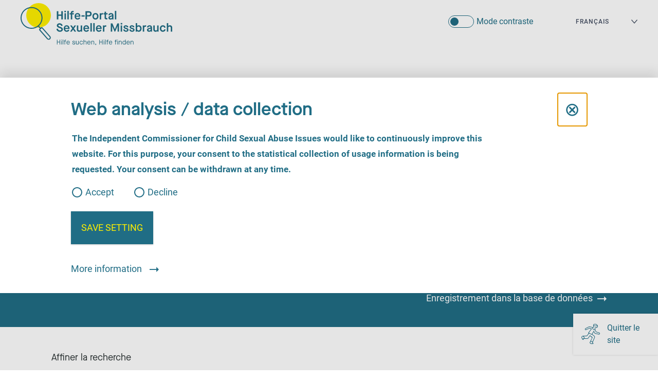

--- FILE ---
content_type: text/html; charset=utf-8
request_url: https://www.hilfe-portal-missbrauch.de/fr/trouver-de-laide/tag-suche?page=3&tags%5B0%5D=55&cHash=6a838526ffe33aef324918e4f77ed8a0
body_size: 13353
content:
<!DOCTYPE html>
<html lang="fr" prefix="og: http://ogp.me/ns#">
<head>
    <meta charset="utf-8">

<!-- 
	built by plusb.de

	This website is powered by TYPO3 - inspiring people to share!
	TYPO3 is a free open source Content Management Framework initially created by Kasper Skaarhoj and licensed under GNU/GPL.
	TYPO3 is copyright 1998-2026 of Kasper Skaarhoj. Extensions are copyright of their respective owners.
	Information and contribution at https://typo3.org/
-->

<link rel="icon" href="//assets/pb_ubskm/Resources/Public/Frontend/Images/favicon/favicon.ico" type="image/vnd.microsoft.icon">

<meta name="generator" content="TYPO3 CMS">
<meta name="viewport" content="width=device-width, initial-scale=1, user-scalable=0, minimum-scale=1.0, maximum-scale=1.0">
<meta name="robots" content="index,follow">
<meta property="og:title" content="trouver de l&#039;aide">
<meta property="og:description" content="Abus sexuels : nous vous aidons dans votre recherche de soutien et d’informations. ">
<meta property="og:image" content="https://www.hilfe-portal-missbrauch.de/fileadmin/_processed_/1/2/csm_Bildschirmfoto_2021-08-16_um_12.58.35_afd16615ac.png">
<meta property="og:image:url" content="https://www.hilfe-portal-missbrauch.de/fileadmin/_processed_/1/2/csm_Bildschirmfoto_2021-08-16_um_12.58.35_afd16615ac.png">
<meta property="og:image:width" content="1188">
<meta property="og:image:height" content="622">
<meta property="og:image" content="https://www.hilfe-portal-missbrauch.de/fileadmin/_processed_/1/2/csm_Bildschirmfoto_2021-08-16_um_12.58.35_afd16615ac.png">
<meta property="og:image:url" content="https://www.hilfe-portal-missbrauch.de/fileadmin/_processed_/1/2/csm_Bildschirmfoto_2021-08-16_um_12.58.35_afd16615ac.png">
<meta property="og:image:width" content="1188">
<meta property="og:image:height" content="622">
<meta property="og:type" content="website">
<meta property="og:url" content="https://www.hilfe-portal-missbrauch.de/fr/trouver-de-laide/tag-suche?page=3&amp;tags%5B0%5D=55&amp;cHash=6a838526ffe33aef324918e4f77ed8a0">
<meta name="twitter:title" content="[Translate to Französisch:] Hilfe finden">
<meta name="twitter:description" content="[Translate to Französisch:]  Sexuelle Gewalt in Kindheit und Jugend – wir helfen Ihnen, wenn Sie Hilfe und Informationen suchen
anonym, kostenfrei und deutschlandweit ">
<meta name="twitter:image" content="https://www.hilfe-portal-missbrauch.de/fileadmin/_processed_/1/2/csm_Bildschirmfoto_2021-08-16_um_12.58.35_afd16615ac.png">
<meta name="twitter:card" content="summary">
<meta name="title" content="Trouver de l’aide Hilfe-Portal Sexueller Missbrauch">


<link rel="stylesheet" href="/assets/pb_ubskm/Resources/Public/Frontend/Styles/main.min.css?1765267532" media="all">
<link rel="stylesheet" href="https://api.mapbox.com/mapbox-gl-js/v1.12.0/mapbox-gl.css" media="all">
<link rel="stylesheet" href="https://api.mapbox.com/mapbox-gl-js/plugins/mapbox-gl-geocoder/v4.7.0/mapbox-gl-geocoder.css" media="all">




<script src="/assets/pb_ubskm/Resources/Public/Frontend/Scripts/main.js?1765267532"></script>
<script src="/assets/pb_ubskm/Resources/Public/Frontend/Scripts/Search.js?1765267532"></script>



<title>Trouver de l’aide - Hilfe-Portal Sexueller Missbrauch</title><!-- Matomo -->
<script type="text/javascript" async="" data-src="https://analytics.init.de/matomo.js" data-controlled-by="matomo-consent" data-external></script>
<script type="application/json" data-controlled-by="matomo-consent" data-internal>
    /* Add blocked scripts that require consent */
    var _paq = window._paq = window._paq || [];
    /* tracker methods like "setCustomDimension" should be called before "trackPageView" */
    _paq.push(['disableCookies']);
    _paq.push(['trackPageView']);
    _paq.push(['enableLinkTracking']);
    (function() {
    var u="https://analytics.init.de/";
    _paq.push(['setTrackerUrl', u+'matomo.php']);
    _paq.push(['setSiteId', '65']);
    var d=document, g=d.createElement('script'), s=d.getElementsByTagName('script')[0];
    g.type='text/javascript'; g.async=true; g.src=u+'matomo.js'; s.parentNode.insertBefore(g,s);
    })();
</script>
<!-- End Matomo Code -->
<link rel="apple-touch-icon" sizes="180x180" href="/assets/pb_ubskm/Resources/Public/Frontend/Images/favicon/apple-touch-icon.png">
<link rel="icon" type="image/png" sizes="32x32" href="/assets/pb_ubskm/Resources/Public/Frontend/Images/favicon/favicon-32x32.png">
<link rel="icon" type="image/png" sizes="16x16" href="/assets/pb_ubskm/Resources/Public/Frontend/Images/favicon/favicon-16x16.png">
<link rel="manifest" href="/assets/pb_ubskm/Resources/Public/Frontend/Images/favicon/site.webmanifest">
<link rel="mask-icon" href="/assets/pb_ubskm/Resources/Public/Frontend/Images/favicon/safari-pinned-tab.svg" color="#c7348b">
<link rel="shortcut icon" href="/assets/pb_ubskm/Resources/Public/Frontend/Images/favicon/favicon.ico">
<meta name="msapplication-TileColor" content="#c7348b">
<meta name="msapplication-config" content="/assets/pb_ubskm/Resources/Public/Frontend/Images/favicon/browserconfig.xml">
<meta name="theme-color" content="#243d51">


<link rel="canonical" href="https://www.hilfe-portal-missbrauch.de/fr/trouver-de-laide">

</head>
<body data-t3pid="14">

    <div class="g-header"><div class="g-skiplinks"><ul class="g-skiplinks__wrap"><li><a class="g-skiplinks__link" href="#content">zum Inhalt</a></li><li><a class="g-skiplinks__link u-hidden--tablet" href="#menu-main">zur Navigation</a></li><li><a class="g-skiplinks__link u-hidden--desktop" href="#nav">zur Navigation</a></li><li><a class="g-skiplinks__link" href="#footer">zum Footer</a></li></ul></div><div class="g-header__lyt"><div class="g-header__logo"><a href="/fr/page-daccueil" class="g-header__logo"><img class="g-header__logoimg--d" alt="Logo Hilfe-Portal Sexueller Missbrauch - zur Startseite" src="/assets/pb_ubskm/Resources/Public/Frontend/Images/branding/logo.svg" width="1007" height="280" /><img class="g-header__logoimg--m" alt="Logo Hilfe-Portal Sexueller Missbrauch - zur Startseite" src="/assets/pb_ubskm/Resources/Public/Frontend/Images/branding/logo-m.svg" width="1007" height="203" /></a></div><div class="g-header__leave" id="leave-page"><a class="g-leave" href="/seite-verlassen"><span class="g-leave__icon" aria-hidden=true></span><span>
                        Quitter le site
                    </span><span class="sr-only">
                        , zu Google wechseln
                    </span></a></div><div class="g-header__navbar"><button id="nav" class="g-navbar__burger js-burger js-burger--criss-cross" aria-label="Menü öffnen" aria-expanded="false"><span class="inner" aria-hidden="true"><span class="bar"></span><span class="bar"></span><span class="bar"></span></span></button><div class="g-navbar"><nav class="g-menu-meta" id="menu-settings" aria-label="Werkzeugnavigation"><ul class="g-menu-meta__wrap"><li class="g-menu-meta__item"><input class="g-menu-meta__checkbox js-contrast-switch" type="checkbox" id="contrastmode"/><label class="g-menu-meta__checklabel" for="contrastmode">Mode contraste </label></li></ul></nav><nav class="g-menu-lang" id="menu-lang" aria-label="Sprachnavigation"><label for="language" style="visibility:hidden; overflow: hidden; height: 0">akuelle Sprache</label><select id="language" class="g-menu-lang__select"><option value="/hilfe-finden/tag-suche" class=" " ><a href="/hilfe-finden/tag-suche" hreflang="de-DE" title="Deutsch"><span>Deutsch</span></a></option><option value="/en/finding-help/tag-suche" class=" " ><a href="/en/finding-help/tag-suche" hreflang="en-US" title="Englisch"><span>English</span></a></option><option value="/fr/trouver-de-laide/tag-suche" class="active " selected><a href="/fr/trouver-de-laide/tag-suche" hreflang="fr-FR" title="Französisch"><span>Français</span></a></option><option value="/pl/znajdz-pomoc/tag-suche" class=" " ><a href="/pl/znajdz-pomoc/tag-suche" hreflang="pl-PL" title="Polnisch"><span>Polskie</span></a></option><option value="/tr/yardim-bul-1/tag-suche" class=" " ><a href="/tr/yardim-bul-1/tag-suche" hreflang="tr-TR" title="Türkisch"><span>Türkçe</span></a></option><option value="/ua/poshuk-dopomogi/tag-suche" class=" " ><a href="/ua/poshuk-dopomogi/tag-suche" hreflang="uk-UA" title="Ukrainisch"><span>Український</span></a></option></select></nav><nav class="g-menu-main" id="menu-main" aria-label="Hauptnavigation"><ul class="g-menu-main__wrap"><li class="g-menu-main__item"><a class="g-menu-main__link "  href="/fr/page-daccueil">Page d’accueil</a></li><li class="g-menu-main__item"><a class="g-menu-main__link g-menu-main__link--active" aria-current="true" href="/fr/trouver-de-laide">Trouver de l’aide</a></li><li class="g-menu-main__item"><a class="g-menu-main__link "  href="/fr/questions-reponses">Questions — réponses</a></li><li class="g-menu-main__item"><a class="g-menu-main__link "  href="/fr/informations-utiles">Informations utiles</a></li><li class="g-menu-main__item"><a class="g-menu-main__link "  href="/fr/histoires">Histoires</a></li><li class="g-menu-main__item"><a class="g-menu-main__link "  href="/fr/a-propos-de-nous">À propos de nous</a></li></ul></nav></div></div></div></div><main class="g-page" id="content"><div class="g-page__lyt"><nav class="c-breadcrumb c-breadcrumb--hero u-bg--dblue" aria-label="Breadcrumb Navigation"><ol class="c-breadcrumb__wrap"><li class="c-breadcrumb__item"><a class="c-breadcrumb__link" href="/fr/page-daccueil" aria-label=" Home"><span>Home</span><span class="c-breadcrumb__icon" aria-hidden="true">/</span></a></li><li class="c-breadcrumb__item"><a class="c-breadcrumb__link sr-only" href="/fr/trouver-de-laide" aria-label=" Trouver de l’aide" aria-current="page"><span>Trouver de l’aide</span></a><span class="c-breadcrumb__link c-breadcrumb__link--pseudo" aria-hidden="true"><span>Trouver de l’aide</span><span class="c-breadcrumb__icon icon-chevron-s-down" aria-hidden="true"></span><span class="c-breadcrumb__icon icon-chevron-s-up" aria-hidden="true"></span></span><nav class="c-breadcrumb__nav"><ul class="c-breadcrumb__navlist"><li class="c-breadcrumb__navitem"><a class="c-breadcrumb__navlink" href="/fr/page-daccueil">
                                                                            Page d’accueil
                                                                        </a></li><li class="c-breadcrumb__navitem"><a class="c-breadcrumb__navlink" href="/fr/trouver-de-laide">
                                                                            Trouver de l’aide
                                                                        </a></li><li class="c-breadcrumb__navitem"><a class="c-breadcrumb__navlink" href="/fr/questions-reponses">
                                                                            Questions — réponses
                                                                        </a></li><li class="c-breadcrumb__navitem"><a class="c-breadcrumb__navlink" href="/fr/informations-utiles">
                                                                            Informations utiles
                                                                        </a></li><li class="c-breadcrumb__navitem"><a class="c-breadcrumb__navlink" href="/fr/histoires">
                                                                            Histoires
                                                                        </a></li><li class="c-breadcrumb__navitem"><a class="c-breadcrumb__navlink" href="/fr/a-propos-de-nous">
                                                                            À propos de nous
                                                                        </a></li></ul></nav></li></div></nav><!--TYPO3SEARCH_begin--><div id="c144" class="frame frame-default frame-type-list frame-layout-0"><a id="c2084"></a>

    
    
<div id="tx-pb-offers-search" data-api-key="pk.eyJ1IjoibWFwYm94LW5ldWVzaGFuZGVsbiIsImEiOiJja3Jvc3I2d3cyNmgzMnZydnVhZW5rYnEwIn0.33Jh77R2urWxyMNeeS9U7A">
    
<div class="c-help-search c-help-search--hero">
    <div class="c-help-search__hero">
        <h1 class="u-t--c-white h-h3">
            Trouver de l&#039;aide
        </h1>
        <p class="u-t--c-white">
            Sur place, par téléphone, en ligne
        </p>
    </div>

    <div class="c-help-search__wrap">
        
                <form id="offer-help-search-form" class="c-help-search__body" action="/fr/trouver-de-laide/tag-suche" method="get" name="search">
<div>
</div>

                    <div class="c-help-search__form">
                        

<input type="hidden" name="search[perimeter]">










    
        <input type="hidden" name="search[tags][]" value="55"/>
    


<div class="e-form__fieldwrap -floatInput" aria-live="assertive">
    <input
        id="search_location"
        type="text"
        name="search[location]"
        aria-hidden="true"
        placeholder="Code postal ou ville"
        class="sr-only"
        value=""
    >
</div>



                        <div class="e-form__fieldwrap -floatInput" aria-live="assertive">
                            <div class="mapboxgl-ctrl-geocoder mapboxgl-ctrl e-form__fieldwrap -floatGeoInput">
                                <input id="name" class="mapboxgl-ctrl-geocoder--input" type="text" name="search[name]" value="" />
                                <label for="name">
                                    Nom de l&#039;institution
                                </label>
                            </div>
                        </div>

                        <div class="e-form__fieldwrap -floatSelect">
                            <select id="sex" name="search[targetGender][]"><option value="">Ne rien sélectionner</option>
<option value="1">femme</option>
<option value="2">homme</option>
<option value="3">femme transgenre</option>
<option value="4">homme transgenre</option>
<option value="5">divers</option>
</select>
                            <label for="sex">
                                Identité de genre
                            </label>
                        </div>

                        <div class="e-form__fieldwrap -floatInput">
                            <input min="0" id="age" type="number" name="search[age]" />
                            <label for="age">
                                Âge de la personne touchée
                            </label>
                        </div>

                        <input class="c-btn-search" type="submit" value="Lancer la recherche" />
                    </div>
                    <p class="u-t--c-white e-ul--small u-t--fs-small u-mt-0">Toute mention est facultative</p>
                    <div class="c-help-search__links">
                        <a class="c-help-search__arrow-link u-t--c-white u-t--d-iblock u-t--fw-400" href="/fr/a-propos-de-nous/inscription">
                            Enregistrement dans la base de données
                        </a>
                    </div>
                    <div class="c-help-filter">
                        <button class="c-help-filter__trigger js-filter-open" title="Ouvrir le filtre" aria-expanded="false">
                            <i class="icon-filter" aria-hidden="true"></i><span class="c-help-filter__trigger-text">Filtre</span> <i class="icon-cross" aria-hidden="true"></i>
                        </button>
                        <h3 class="u-t--fw-400 u-hidden--tablet h-h6">
                            Affiner la recherche
                        </h3>
                        <div class="c-help-filter__wrap js-help-search-form">

                            <ul class="c-help-filter__filters js-filter-acc">
                                
                                    
                                            
    <li class="c-help-filter__filter">
        <button class="c-help-filter__button js-filter-acc__toggle" aria-expanded="false">
            <span>Conseil</span>
            <span class="c-help-filter__button-icon" aria-hidden="true"></span>
        </button>
        <button class="c-help-filter__button-reset js-filter-panelreset-inbtn" title="Réinitialiser le filtre">
            <span>Réinitialiser le filtre</span>
            <span class="c-help-filter__reset-icon" aria-hidden="true"></span>
        </button>
        <fieldset class="c-help-filter__panel">
            <h4 class="c-help-filter__panelheader">Conseil</h4>
            <button class="c-help-filter__panelclose js-filter-panelclose" title="Fermer ce filtre">
                <span>Fermer ce filtre</span>
                <span class="c-help-filter__close-icon" aria-hidden="true"></span>
            </button>
            
    <div class="e-form__fieldwrap e-form__fieldwrap--static">
        
            
    <div class="e-form__checkwrap">
        <input type="hidden" name="search[offerOfHelpClasses]" value="" /><input id="filter-offer-of-help-class-1" type="checkbox" name="search[offerOfHelpClasses][]" value="1" />
        <label for="filter-offer-of-help-class-1">
            Centres de soutien spécialisés
        </label>
    </div>
    
        <button class="c-btn-info js-filter-modalopen">
            <span class="c-btn-info__icon" aria-hidden="true"></span>
            <span>Info</span>
        </button>
        <div class="c-help-filter__modal">
            <div class="c-help-filter__modalbody">
                <h4>Centres de soutien spécialisés</h4>
                <p>Les centres de soutien spécialisés dans la lutte contre la violence sexualisée à l’égard des enfants et des adolescent·e·s disposent d’une large expertise professionnelle sur ce sujet. L’objectif de ce travail est de fournir un service de conseil aux enfants et aux adolescent·e·s touché·e·s par la violence sexualisée ainsi qu’aux adultes qui ont subi des violences sexualisées dans leur enfance et leur adolescence, aux personnes les soutenant, mais aussi aux professionnels qui traitent des cas de violence sexualisée. Des normes professionnelles et des critères de qualité élevés s’appliquent et sont constamment développés.</p>
            </div>
            <div class="c-help-filter__modalcontrol">
                <button class="c-btn-back js-filter-modalclose">
                    <span class="c-btn-back__icon" aria-hidden="true"></span>
                    <span>Zurück</span>
                </button>
            </div>
        </div>
    

        
            
    <div class="e-form__checkwrap">
        <input id="filter-offer-of-help-class-2" type="checkbox" name="search[offerOfHelpClasses][]" value="2" />
        <label for="filter-offer-of-help-class-2">
            Centres de conseil avec services spécialisés
        </label>
    </div>
    
        <button class="c-btn-info js-filter-modalopen">
            <span class="c-btn-info__icon" aria-hidden="true"></span>
            <span>Info</span>
        </button>
        <div class="c-help-filter__modal">
            <div class="c-help-filter__modalbody">
                <h4>Centres de conseil avec services spécialisés</h4>
                <p>Les centres de conseil avec services spécialisés fournissent des conseils sur différents sujets. Ils ont leur propre domaine d’activité pour les violences sexualisées ou emploient des professionnel·le·s dans ce domaine.</p>
            </div>
            <div class="c-help-filter__modalcontrol">
                <button class="c-btn-back js-filter-modalclose">
                    <span class="c-btn-back__icon" aria-hidden="true"></span>
                    <span>Zurück</span>
                </button>
            </div>
        </div>
    

        
            
    <div class="e-form__checkwrap">
        <input id="filter-offer-of-help-class-3" type="checkbox" name="search[offerOfHelpClasses][]" value="3" />
        <label for="filter-offer-of-help-class-3">
            Centres de conseil généralistes
        </label>
    </div>
    
        <button class="c-btn-info js-filter-modalopen">
            <span class="c-btn-info__icon" aria-hidden="true"></span>
            <span>Info</span>
        </button>
        <div class="c-help-filter__modal">
            <div class="c-help-filter__modalbody">
                <h4>Centres de conseil généralistes</h4>
                <p>Les centres de conseil généralistes disposent généralement d’un large éventail de services de conseil et, si nécessaire, soutiennent également les victimes de violences sexualisées dans l’enfance et l’adolescence et leurs personnes de référence.</p>
            </div>
            <div class="c-help-filter__modalcontrol">
                <button class="c-btn-back js-filter-modalclose">
                    <span class="c-btn-back__icon" aria-hidden="true"></span>
                    <span>Zurück</span>
                </button>
            </div>
        </div>
    

        
            
    <div class="e-form__checkwrap">
        <input id="filter-offer-of-help-class-4" type="checkbox" name="search[offerOfHelpClasses][]" value="4" />
        <label for="filter-offer-of-help-class-4">
            Aide aux personnes touchées par la criminalité
        </label>
    </div>
    
        <button class="c-btn-info js-filter-modalopen">
            <span class="c-btn-info__icon" aria-hidden="true"></span>
            <span>Info</span>
        </button>
        <div class="c-help-filter__modal">
            <div class="c-help-filter__modalbody">
                <h4>Aide aux personnes touchées par la criminalité</h4>
                <p>Einrichtungen der Opferhilfe, die Betroffene von Straftaten unterstützen.</p>
            </div>
            <div class="c-help-filter__modalcontrol">
                <button class="c-btn-back js-filter-modalclose">
                    <span class="c-btn-back__icon" aria-hidden="true"></span>
                    <span>Zurück</span>
                </button>
            </div>
        </div>
    

        
            
    <div class="e-form__checkwrap">
        <input id="filter-offer-of-help-class-5" type="checkbox" name="search[offerOfHelpClasses][]" value="5" />
        <label for="filter-offer-of-help-class-5">
            Centres de prévention
        </label>
    </div>
    
        <button class="c-btn-info js-filter-modalopen">
            <span class="c-btn-info__icon" aria-hidden="true"></span>
            <span>Info</span>
        </button>
        <div class="c-help-filter__modal">
            <div class="c-help-filter__modalbody">
                <h4>Centres de prévention</h4>
                <p>Des centres spécialisés qui offrent exclusivement des services de prévention contre la violence sexualisée à l’égard des mineurs et, si nécessaire, soutiennent l’élaboration de moyens de protection. Il ne s’agit pas d’un centre de conseil pour les personnes touchées dans leur situation individuelle.</p>
            </div>
            <div class="c-help-filter__modalcontrol">
                <button class="c-btn-back js-filter-modalclose">
                    <span class="c-btn-back__icon" aria-hidden="true"></span>
                    <span>Zurück</span>
                </button>
            </div>
        </div>
    

        
    </div>

            <div class="c-help-filter__panelcontrols">
                <button class="js-filter-panelreset c-btn-reset" title="Réinitialiser ce filtre">
                    Réinitialiser le filtre
                </button>
                <button class="c-btn c-help-filter__panelsubmit" type="submit" title="Appliquer filtre">
                    Appliquer
                </button>
            </div>
        </fieldset>
    </li>












                                        
                                
                                    
                                            
    <li class="c-help-filter__filter">
        <button class="c-help-filter__button js-filter-acc__toggle" aria-expanded="false">
            <span>Services médicaux et thérapeutiques</span>
            <span class="c-help-filter__button-icon" aria-hidden="true"></span>
        </button>
        <button class="c-help-filter__button-reset js-filter-panelreset-inbtn" title="Réinitialiser le filtre">
            <span>Réinitialiser le filtre</span>
            <span class="c-help-filter__reset-icon" aria-hidden="true"></span>
        </button>
        <fieldset class="c-help-filter__panel">
            <h4 class="c-help-filter__panelheader">Services médicaux et thérapeutiques</h4>
            <button class="c-help-filter__panelclose js-filter-panelclose" title="Fermer ce filtre">
                <span>Fermer ce filtre</span>
                <span class="c-help-filter__close-icon" aria-hidden="true"></span>
            </button>
            
        
            
                    <p class="c-help-filter__subtitle">Médecins et psychothérapeutes avec cabinet: Tous les patient·e·s</p>
                    <div class="e-form__fieldwrap e-form__fieldwrap--static">
                        
                            
    <div class="e-form__checkwrap">
        <input id="filter-offer-of-help-class-6" type="checkbox" name="search[offerOfHelpClasses][]" value="6" />
        <label for="filter-offer-of-help-class-6">
            Médecins et psychothérapeutes ayant leur propre cabinet : patient·e·s·affilié·e·s à l’assurance maladie obligatoire
        </label>
    </div>
    

                        
                            
    <div class="e-form__checkwrap">
        <input id="filter-offer-of-help-class-7" type="checkbox" name="search[offerOfHelpClasses][]" value="7" />
        <label for="filter-offer-of-help-class-7">
            Médecins et psychothérapeutes ayant leur propre cabinet : patient·e·s·affilié·e·s à des régimes privés et payeur·euse·s direct·e·s
        </label>
    </div>
    

                        
                    </div>
                
        
            
                    <p class="c-help-filter__subtitle">Cliniques externes de traumatologie</p>
                    <div class="e-form__fieldwrap e-form__fieldwrap--static">
                        
    <div class="e-form__checkwrap">
        <input id="filter-offer-of-help-class-9" type="checkbox" name="search[offerOfHelpClasses][]" value="9" />
        <label for="filter-offer-of-help-class-9">
            Cliniques externes de traumatologie
        </label>
    </div>
    

                    </div>
                
        
            
                    <p class="c-help-filter__subtitle">Autres services ambulatoires et cliniques : Tous les patients</p>
                    <div class="e-form__fieldwrap e-form__fieldwrap--static">
                        
                            
    <div class="e-form__checkwrap">
        <input id="filter-offer-of-help-class-10" type="checkbox" name="search[offerOfHelpClasses][]" value="10" />
        <label for="filter-offer-of-help-class-10">
            Autres services externes et cliniques : patient·e·s·affilié·e·s à l’assurance maladie obligatoire
        </label>
    </div>
    
        <button class="c-btn-info js-filter-modalopen">
            <span class="c-btn-info__icon" aria-hidden="true"></span>
            <span>Info</span>
        </button>
        <div class="c-help-filter__modal">
            <div class="c-help-filter__modalbody">
                <h4>Autres services externes et cliniques : patient·e·s·affilié·e·s à l’assurance maladie obligatoire</h4>
                <p>Cliniques externes et cliniques qui traitent les personnes bénéficiant de l’assurance maladie obligatoire.</p>
            </div>
            <div class="c-help-filter__modalcontrol">
                <button class="c-btn-back js-filter-modalclose">
                    <span class="c-btn-back__icon" aria-hidden="true"></span>
                    <span>Zurück</span>
                </button>
            </div>
        </div>
    

                        
                            
    <div class="e-form__checkwrap">
        <input id="filter-offer-of-help-class-11" type="checkbox" name="search[offerOfHelpClasses][]" value="11" />
        <label for="filter-offer-of-help-class-11">
            Autres services externes et cliniques: patient·e·s·affilié·e·s à des régimes privés et payeur·euse·s direct·e·s
        </label>
    </div>
    
        <button class="c-btn-info js-filter-modalopen">
            <span class="c-btn-info__icon" aria-hidden="true"></span>
            <span>Info</span>
        </button>
        <div class="c-help-filter__modal">
            <div class="c-help-filter__modalbody">
                <h4>Autres services externes et cliniques: patient·e·s·affilié·e·s à des régimes privés et payeur·euse·s direct·e·s</h4>
                <p>Cliniques externes et cliniques qui traitent les personnes affiliées à des régimes privés et payeur·euse·s direct·e·s.</p>
            </div>
            <div class="c-help-filter__modalcontrol">
                <button class="c-btn-back js-filter-modalclose">
                    <span class="c-btn-back__icon" aria-hidden="true"></span>
                    <span>Zurück</span>
                </button>
            </div>
        </div>
    

                        
                    </div>
                
        

            <div class="c-help-filter__panelcontrols">
                <button class="js-filter-panelreset c-btn-reset" title="Réinitialiser ce filtre">
                    Réinitialiser le filtre
                </button>
                <button class="c-btn c-help-filter__panelsubmit" type="submit" title="Appliquer filtre">
                    Appliquer
                </button>
            </div>
        </fieldset>
    </li>












                                        
                                
                                    
                                            
    <li class="c-help-filter__filter">
        <button class="c-help-filter__button js-filter-acc__toggle" aria-expanded="false">
            <span>Offres légales</span>
            <span class="c-help-filter__button-icon" aria-hidden="true"></span>
        </button>
        <button class="c-help-filter__button-reset js-filter-panelreset-inbtn" title="Réinitialiser le filtre">
            <span>Réinitialiser le filtre</span>
            <span class="c-help-filter__reset-icon" aria-hidden="true"></span>
        </button>
        <fieldset class="c-help-filter__panel">
            <h4 class="c-help-filter__panelheader">Offres légales</h4>
            <button class="c-help-filter__panelclose js-filter-panelclose" title="Fermer ce filtre">
                <span>Fermer ce filtre</span>
                <span class="c-help-filter__close-icon" aria-hidden="true"></span>
            </button>
            
    <div class="e-form__fieldwrap e-form__fieldwrap--static">
        
            
    <div class="e-form__checkwrap">
        <input id="filter-offer-of-help-class-13" type="checkbox" name="search[offerOfHelpClasses][]" value="13" />
        <label for="filter-offer-of-help-class-13">
            Avocat·e ou cabinet d’avocat·e·s
        </label>
    </div>
    

        
            
    <div class="e-form__checkwrap">
        <input id="filter-offer-of-help-class-14" type="checkbox" name="search[offerOfHelpClasses][]" value="14" />
        <label for="filter-offer-of-help-class-14">
            Soutien psychosocial pendant la procédure judiciaire
        </label>
    </div>
    

        
    </div>

            <div class="c-help-filter__panelcontrols">
                <button class="js-filter-panelreset c-btn-reset" title="Réinitialiser ce filtre">
                    Réinitialiser le filtre
                </button>
                <button class="c-btn c-help-filter__panelsubmit" type="submit" title="Appliquer filtre">
                    Appliquer
                </button>
            </div>
        </fieldset>
    </li>












                                        
                                
                                    
                                            
    <li class="c-help-filter__filter">
        <button class="c-help-filter__button js-filter-acc__toggle" aria-expanded="false">
            <span>Refuges et services de crise</span>
            <span class="c-help-filter__button-icon" aria-hidden="true"></span>
        </button>
        <button class="c-help-filter__button-reset js-filter-panelreset-inbtn" title="Réinitialiser le filtre">
            <span>Réinitialiser le filtre</span>
            <span class="c-help-filter__reset-icon" aria-hidden="true"></span>
        </button>
        <fieldset class="c-help-filter__panel">
            <h4 class="c-help-filter__panelheader">Refuges et services de crise</h4>
            <button class="c-help-filter__panelclose js-filter-panelclose" title="Fermer ce filtre">
                <span>Fermer ce filtre</span>
                <span class="c-help-filter__close-icon" aria-hidden="true"></span>
            </button>
            
    <div class="e-form__fieldwrap e-form__fieldwrap--static">
        
            
    <div class="e-form__checkwrap">
        <input id="filter-offer-of-help-class-15" type="checkbox" name="search[offerOfHelpClasses][]" value="15" />
        <label for="filter-offer-of-help-class-15">
            Refuges
        </label>
    </div>
    

        
            
    <div class="e-form__checkwrap">
        <input id="filter-offer-of-help-class-16" type="checkbox" name="search[offerOfHelpClasses][]" value="16" />
        <label for="filter-offer-of-help-class-16">
            Service de crise psychiatrique ou psychosociale
        </label>
    </div>
    

        
    </div>

            <div class="c-help-filter__panelcontrols">
                <button class="js-filter-panelreset c-btn-reset" title="Réinitialiser ce filtre">
                    Réinitialiser le filtre
                </button>
                <button class="c-btn c-help-filter__panelsubmit" type="submit" title="Appliquer filtre">
                    Appliquer
                </button>
            </div>
        </fieldset>
    </li>












                                        
                                

                                
    <li class="c-help-filter__filter">
        <button class="c-help-filter__button js-filter-acc__toggle" aria-expanded="false">
            <span>Langue</span>
            <span class="c-help-filter__button-icon" aria-hidden="true"></span>
        </button>
        <button class="c-help-filter__button-reset js-filter-panelreset-inbtn" title="Réinitialiser le filtre">
            <span>Réinitialiser le filtre</span>
            <span class="c-help-filter__reset-icon" aria-hidden="true"></span>
        </button>
        <fieldset class="c-help-filter__panel">
            <h4 class="c-help-filter__panelheader">Langue</h4>
            <button class="c-help-filter__panelclose js-filter-panelclose" title="Fermer ce filtre">
                <span>Fermer ce filtre</span>
                <span class="c-help-filter__close-icon" aria-hidden="true"></span>
            </button>
            
    <div class="e-form__fieldwrap e-form__fieldwrap--static">
        
            
    <div class="e-form__checkwrap">
        <input type="hidden" name="search[counselingLanguage]" value="" /><input id="filter-counseling-language-1" type="checkbox" name="search[counselingLanguage][]" value="1" />
        <label for="filter-counseling-language-1">
            Anglais
        </label>
    </div>
    

        
            
    <div class="e-form__checkwrap">
        <input id="filter-counseling-language-2" type="checkbox" name="search[counselingLanguage][]" value="2" />
        <label for="filter-counseling-language-2">
            Turc
        </label>
    </div>
    

        
            
    <div class="e-form__checkwrap">
        <input id="filter-counseling-language-3" type="checkbox" name="search[counselingLanguage][]" value="3" />
        <label for="filter-counseling-language-3">
            Arabe
        </label>
    </div>
    

        
            
    <div class="e-form__checkwrap">
        <input id="filter-counseling-language-4" type="checkbox" name="search[counselingLanguage][]" value="4" />
        <label for="filter-counseling-language-4">
            Français
        </label>
    </div>
    

        
            
    <div class="e-form__checkwrap">
        <input id="filter-counseling-language-5" type="checkbox" name="search[counselingLanguage][]" value="5" />
        <label for="filter-counseling-language-5">
            Espagnol
        </label>
    </div>
    

        
            
    <div class="e-form__checkwrap">
        <input id="filter-counseling-language-6" type="checkbox" name="search[counselingLanguage][]" value="6" />
        <label for="filter-counseling-language-6">
            Polonais
        </label>
    </div>
    

        
            
    <div class="e-form__checkwrap">
        <input id="filter-counseling-language-7" type="checkbox" name="search[counselingLanguage][]" value="7" />
        <label for="filter-counseling-language-7">
            Russe
        </label>
    </div>
    

        
            
    <div class="e-form__checkwrap">
        <input id="filter-counseling-language-8" type="checkbox" name="search[counselingLanguage][]" value="8" />
        <label for="filter-counseling-language-8">
            Chinois
        </label>
    </div>
    

        
            
    <div class="e-form__checkwrap">
        <input id="filter-counseling-language-23" type="checkbox" name="search[counselingLanguage][]" value="23" />
        <label for="filter-counseling-language-23">
            Langue des signes
        </label>
    </div>
    

        
            
    <div class="e-form__checkwrap">
        <input id="filter-counseling-language-26" type="checkbox" name="search[counselingLanguage][]" value="26" />
        <label for="filter-counseling-language-26">
            Kurde
        </label>
    </div>
    

        
            
    <div class="e-form__checkwrap">
        <input id="filter-counseling-language-27" type="checkbox" name="search[counselingLanguage][]" value="27" />
        <label for="filter-counseling-language-27">
            Albanais
        </label>
    </div>
    

        
            
    <div class="e-form__checkwrap">
        <input id="filter-counseling-language-28" type="checkbox" name="search[counselingLanguage][]" value="28" />
        <label for="filter-counseling-language-28">
            Serbe
        </label>
    </div>
    

        
            
    <div class="e-form__checkwrap">
        <input id="filter-counseling-language-29" type="checkbox" name="search[counselingLanguage][]" value="29" />
        <label for="filter-counseling-language-29">
            Farsi
        </label>
    </div>
    

        
            
    <div class="e-form__checkwrap">
        <input id="filter-counseling-language-94" type="checkbox" name="search[counselingLanguage][]" value="94" />
        <label for="filter-counseling-language-94">
            Ukrainien
        </label>
    </div>
    

        
            
    <div class="e-form__checkwrap">
        <input id="filter-counseling-language-141" type="checkbox" name="search[counselingLanguage][]" value="141" />
        <label for="filter-counseling-language-141">
            Facile à lire et à comprendre
        </label>
    </div>
    

        
    </div>

            <div class="c-help-filter__panelcontrols">
                <button class="js-filter-panelreset c-btn-reset" title="Réinitialiser ce filtre">
                    Réinitialiser le filtre
                </button>
                <button class="c-btn c-help-filter__panelsubmit" type="submit" title="Appliquer filtre">
                    Appliquer
                </button>
            </div>
        </fieldset>
    </li>













                                
    <li class="c-help-filter__filter">
        <button class="c-help-filter__button js-filter-acc__toggle" aria-expanded="false">
            <span>Accessibilité</span>
            <span class="c-help-filter__button-icon" aria-hidden="true"></span>
        </button>
        <button class="c-help-filter__button-reset js-filter-panelreset-inbtn" title="Réinitialiser le filtre">
            <span>Réinitialiser le filtre</span>
            <span class="c-help-filter__reset-icon" aria-hidden="true"></span>
        </button>
        <fieldset class="c-help-filter__panel">
            <h4 class="c-help-filter__panelheader">Accessibilité</h4>
            <button class="c-help-filter__panelclose js-filter-panelclose" title="Fermer ce filtre">
                <span>Fermer ce filtre</span>
                <span class="c-help-filter__close-icon" aria-hidden="true"></span>
            </button>
            
    <div class="e-form__fieldwrap e-form__fieldwrap--static">
        
            
    <div class="e-form__checkwrap">
        <input type="hidden" name="search[accessibility]" value="" /><input id="filter-accessibility-1" type="checkbox" name="search[accessibility][]" value="1" />
        <label for="filter-accessibility-1">
            Salles de consultation et toilettes accessibles aux fauteuils roulants, avec accès sans marche
        </label>
    </div>
    

        
            
    <div class="e-form__checkwrap">
        <input id="filter-accessibility-2" type="checkbox" name="search[accessibility][]" value="2" />
        <label for="filter-accessibility-2">
            Salles de consultation accessibles aux fauteuils roulants, avec accès sans marche
        </label>
    </div>
    

        
            
    <div class="e-form__checkwrap">
        <input id="filter-accessibility-3" type="checkbox" name="search[accessibility][]" value="3" />
        <label for="filter-accessibility-3">
            Assistance aux personnes souffrant de déficiences visuelles
        </label>
    </div>
    

        
            
    <div class="e-form__checkwrap">
        <input id="filter-accessibility-4" type="checkbox" name="search[accessibility][]" value="4" />
        <label for="filter-accessibility-4">
            Facile à lire et à comprendre
        </label>
    </div>
    

        
            
    <div class="e-form__checkwrap">
        <input id="filter-accessibility-5" type="checkbox" name="search[accessibility][]" value="5" />
        <label for="filter-accessibility-5">
            Une assistance est possible (veuillez nous contacter au préalable)
        </label>
    </div>
    

        
            
    <div class="e-form__checkwrap">
        <input id="filter-accessibility-6" type="checkbox" name="search[accessibility][]" value="6" />
        <label for="filter-accessibility-6">
            Premier contact possible par écrit
        </label>
    </div>
    

        
            
    <div class="e-form__checkwrap">
        <input id="filter-accessibility-7" type="checkbox" name="search[accessibility][]" value="7" />
        <label for="filter-accessibility-7">
            Services de proximité
        </label>
    </div>
    

        
            
    <div class="e-form__checkwrap">
        <input id="filter-accessibility-8" type="checkbox" name="search[accessibility][]" value="8" />
        <label for="filter-accessibility-8">
            Les chiens d’assistance sont les bienvenus
        </label>
    </div>
    

        
            
    <div class="e-form__checkwrap">
        <input id="filter-accessibility-49" type="checkbox" name="search[accessibility][]" value="49" />
        <label for="filter-accessibility-49">
            Langue des signes
        </label>
    </div>
    

        
    </div>

            <div class="c-help-filter__panelcontrols">
                <button class="js-filter-panelreset c-btn-reset" title="Réinitialiser ce filtre">
                    Réinitialiser le filtre
                </button>
                <button class="c-btn c-help-filter__panelsubmit" type="submit" title="Appliquer filtre">
                    Appliquer
                </button>
            </div>
        </fieldset>
    </li>













                                
    <li class="c-help-filter__filter">
        <button class="c-help-filter__button js-filter-acc__toggle" aria-expanded="false">
            <span>Thèmes</span>
            <span class="c-help-filter__button-icon" aria-hidden="true"></span>
        </button>
        <button class="c-help-filter__button-reset js-filter-panelreset-inbtn" title="Réinitialiser le filtre">
            <span>Réinitialiser le filtre</span>
            <span class="c-help-filter__reset-icon" aria-hidden="true"></span>
        </button>
        <fieldset class="c-help-filter__panel">
            <h4 class="c-help-filter__panelheader">Thèmes</h4>
            <button class="c-help-filter__panelclose js-filter-panelclose" title="Fermer ce filtre">
                <span>Fermer ce filtre</span>
                <span class="c-help-filter__close-icon" aria-hidden="true"></span>
            </button>
            
    <div class="e-form__fieldwrap e-form__fieldwrap--static">
        
            
    <div class="e-form__checkwrap">
        <input type="hidden" name="search[topics]" value="" /><input id="filter-topic-1" type="checkbox" name="search[topics][]" value="1" />
        <label for="filter-topic-1">
            Prévention
        </label>
    </div>
    

        
            
    <div class="e-form__checkwrap">
        <input id="filter-topic-2" type="checkbox" name="search[topics][]" value="2" />
        <label for="filter-topic-2">
            La violence sexualisée à travers les médias numériques
        </label>
    </div>
    

        
            
    <div class="e-form__checkwrap">
        <input id="filter-topic-3" type="checkbox" name="search[topics][]" value="3" />
        <label for="filter-topic-3">
            Violence sexualisée organisée et ritualisée
        </label>
    </div>
    

        
            
    <div class="e-form__checkwrap">
        <input id="filter-topic-4" type="checkbox" name="search[topics][]" value="4" />
        <label for="filter-topic-4">
            Agressions contre des enfants et des adolescent·e·s
        </label>
    </div>
    

        
            
    <div class="e-form__checkwrap">
        <input id="filter-topic-5" type="checkbox" name="search[topics][]" value="5" />
        <label for="filter-topic-5">
            Expérience de fuite
        </label>
    </div>
    

        
            
    <div class="e-form__checkwrap">
        <input id="filter-topic-6" type="checkbox" name="search[topics][]" value="6" />
        <label for="filter-topic-6">
            Auto-assistance
        </label>
    </div>
    

        
            
    <div class="e-form__checkwrap">
        <input id="filter-topic-7" type="checkbox" name="search[topics][]" value="7" />
        <label for="filter-topic-7">
            Trafic d’êtres humains
        </label>
    </div>
    

        
            
    <div class="e-form__checkwrap">
        <input id="filter-topic-8" type="checkbox" name="search[topics][]" value="8" />
        <label for="filter-topic-8">
            Conseils sur les aides financières
        </label>
    </div>
    

        
    </div>

            <div class="c-help-filter__panelcontrols">
                <button class="js-filter-panelreset c-btn-reset" title="Réinitialiser ce filtre">
                    Réinitialiser le filtre
                </button>
                <button class="c-btn c-help-filter__panelsubmit" type="submit" title="Appliquer filtre">
                    Appliquer
                </button>
            </div>
        </fieldset>
    </li>













                                

                                
                                    
    <li class="c-help-filter__filter">
        <button class="c-help-filter__button js-filter-acc__toggle" aria-expanded="false">
            <span>Mots clés</span>
            <span class="c-help-filter__button-icon" aria-hidden="true"></span>
        </button>
        <button class="c-help-filter__button-reset js-filter-panelreset-inbtn" title="Réinitialiser le filtre">
            <span>Réinitialiser le filtre</span>
            <span class="c-help-filter__reset-icon" aria-hidden="true"></span>
        </button>
        <fieldset class="c-help-filter__panel">
            <h4 class="c-help-filter__panelheader">Mots clés</h4>
            <button class="c-help-filter__panelclose js-filter-panelclose" title="Fermer ce filtre">
                <span>Fermer ce filtre</span>
                <span class="c-help-filter__close-icon" aria-hidden="true"></span>
            </button>
            
    <div class="e-form__fieldwrap e-form__fieldwrap--static">
        
            
        
            
        
            
        
            
        
            
        
            
        
            
        
            
        
            
        
            
        
            
        
            
        
            
        
            
        
            
        
            
        
            
        
            
        
            
        
            
        
            
        
            
        
            
        
            
        
            
        
            
        
            
        
            
        
            
                    
    <div class="e-form__checkwrap">
        <input type="hidden" name="search[tags]" value="" /><input id="filter-tags-55" type="checkbox" name="search[tags][]" value="55" checked="checked" />
        <label for="filter-tags-55">
            Questions d’éducation
        </label>
    </div>
    

                
        
            
        
            
        
            
        
            
        
            
        
            
        
            
        
            
        
            
        
            
        
            
        
            
        
            
        
            
        
            
        
            
        
            
        
            
        
            
        
            
        
            
        
            
        
            
        
            
        
            
        
            
        
            
        
            
        
            
        
            
        
            
        
            
        
    </div>

            <div class="c-help-filter__panelcontrols">
                <button class="js-filter-panelreset c-btn-reset" title="Réinitialiser ce filtre">
                    Réinitialiser le filtre
                </button>
                <button class="c-btn c-help-filter__panelsubmit" type="submit" title="Appliquer filtre">
                    Appliquer
                </button>
            </div>
        </fieldset>
    </li>












                                
                            </ul>
                            <div class="c-help-filter__panel-bottom">
                                <button class="c-btn-reset js-filter-resetall" type="submit" title="Réinitialiser tous les filtres">
                                    Réinitialiser tous les filtres
                                </button>
                                <input class="c-btn" title="Appliquer filtre" type="submit" value="Appliquer" />
                            </div>
                        </div>
                        <div class="c-filter-preview-button__wrap js-filter-preview-button-wrap">
                            <p>Filtres sélectionnés</p>
                            <template id="filter-preview-template">
                                <div class="c-filter-preview-button js-filter-preview-button">
                                    <span class="c-filter-preview-button__label js-filter-preview-button__label"></span>
                                    <button class="c-filter-preview-button__close js-filter-preview-button__close">
                                        <span>Réinitialiser ce filtre</span>
                                        <span class="c-help-filter__reset-icon" aria-hidden="true"></span>
                                    </button>
                                </div>
                            </template>
                            <div class="c-filter-preview-button__container js-filter-preview-button-container"></div>
                        </div>
                        <div class="c-help-filter__bottom">
                            <button class="c-btn-reset js-filter-resetform-submit" type="button">
                                Réinitialiser le filtre
                            </button>
                            <button class="c-btn-map js-filter-showmap" type="button">
                                Plan
                            </button>
                        </div>
                    </div>
                </form>
            

    </div>
</div>




    
        <div class="c-help-list c-help-list--tabs" id="resultlist">
            
                <div class="c-help-list__wrap">
                    <h2 class="sr-only">Vue en liste</h2>
                    
                    
    
<nav class="c-help-tabs" aria-label="Beratungsart">
    <ul class="c-help-tabs__wrap">
        
            
                    
                
            <li class="c-help-tabs__item">
                <span class="c-help-tabs__link c-help-tabs__link--active">
                    <span aria-hidden="true" class="icon-location c-help-tabs_image-text"></span>
                    
    <a addQueryStringMethod="GET" title="Zeige Suchergebnisliste &quot;Sur place&quot;, Anzahl 634" href="/fr/trouver-de-laide/tag-suche?counselingType=1&amp;page=1&amp;redirect=0&amp;tags%5B0%5D=55&amp;cHash=0794ec7f7094970a2cd92d15499e3f93">
    Sur place (634)
    </a>

                </span>
            </li>
        
            
                    
                
            <li class="c-help-tabs__item">
                <span class="c-help-tabs__link">
                    <span aria-hidden="true" class="linkicon--phone c-help-tabs_image-text"></span>
                    
    <a addQueryStringMethod="GET" title="Zeige Suchergebnisliste &quot;Par téléphone&quot;, Anzahl 545" href="/fr/trouver-de-laide/tag-suche?counselingType=2&amp;page=1&amp;redirect=0&amp;tags%5B0%5D=55&amp;cHash=767e5675919f789aac04918dba9409d6">
    Par téléphone (545)
    </a>

                </span>
            </li>
        
            
                    
                
            <li class="c-help-tabs__item">
                <span class="c-help-tabs__link">
                    <span aria-hidden="true" class="linkicon--website c-help-tabs_image-text"></span>
                    
    <a addQueryStringMethod="GET" title="Zeige Suchergebnisliste &quot;En ligne&quot;, Anzahl 418" href="/fr/trouver-de-laide/tag-suche?counselingType=3&amp;page=1&amp;redirect=0&amp;tags%5B0%5D=55&amp;cHash=13c90bf75d8266a7064a90607c5f1311">
    En ligne (418)
    </a>

                </span>
            </li>
        
    </ul>
</nav>








                    
    
            <ul class="c-help-list__cards">
                

    <li class="map-item c-help-list__card " data-map-item-id="2125" data-map-item-name="Beratungsstelle für Eltern, Kinder und Jugendliche"
        data-map-item-category="Conseil" data-map-item-class="Centres de conseil avec services spécialisés"
         data-map-item-latitude="51.27" data-map-item-longitude="8.86">
        <div class="c-help-list__header">
            <h3>
                <a class="h-h6" title="Mehr Informationen zur Beratungsstelle für Eltern, Kinder und Jugendliche" href="/fr/offre/detail/beratungsstelle-fuer-eltern-kinder-und-jugendliche-8">
                    Beratungsstelle für Eltern, Kinder und Jugendliche
                </a>
            </h3>
            
        </div>
        <div class="c-help-list__card-body">
            <div class="c-help-list__card-info">
                <ul class="c-help-list__contact">
                    
                        <li><span class="e-ul__icon linkicon--phone" aria-hidden="true"></span><a href="tel:05631-954491" title="Telefonnummer 05631-954491 anrufen">05631-954491</a></li>
                    
                    
                        <li><span class="e-ul__icon linkicon--mail" aria-hidden="true"></span><a href="mailto:erziehungsberatungsstelle@lkwafkb.de">
                            Envoyer un E-Mail
                        </a></li>
                    
                    
                        <li><span class="e-ul__icon linkicon--website" aria-hidden="true"></span><a target="_blank" aria-label="http://www.landkreis-waldeck-frankenberg.de (öffnet in neuem Tab)" href="http://www.landkreis-waldeck-frankenberg.de">
                            Visiter le site
                        </a></li>
                    
                </ul>
                <div class="c-help-list__meta">
                    <ul class="e-ul--inline e-ul--small">
                        <li>Conseil
                            <span class="e-ul__icon" aria-hidden="true"></span>
                        </li>
                        <li>Centres de conseil avec services spécialisés
                            <span class="e-ul__icon" aria-hidden="true"></span>
                        </li>
                    </ul>
                    <ul class="e-ul--checklist e-ul--small">
                        
                            <li>
                                <span class="e-ul__icon" aria-hidden="true"></span>
                                Anonyme
                            </li>
                        
                        
                        
                            <li>
                                <span class="e-ul__icon" aria-hidden="true"></span>
                                Gratuit
                            </li>
                        
                    </ul>
                </div>
            </div>
            <a aria-label="Mehr Informationen zur Beratungsstelle für Eltern, Kinder und Jugendliche" class="c-btn-details" href="/fr/offre/detail/beratungsstelle-fuer-eltern-kinder-und-jugendliche-8">
                <span class="c-btn-details__icon" aria-hidden="true"></span>
            </a>
        </div>
    </li>

    <li class="map-item c-help-list__card " data-map-item-id="2734" data-map-item-name="Beratungsstelle für Eltern, Kinder und Jugendliche"
        data-map-item-category="Conseil" data-map-item-class="Centres de conseil avec services spécialisés"
         data-map-item-latitude="50.56" data-map-item-longitude="6.24">
        <div class="c-help-list__header">
            <h3>
                <a class="h-h6" title="Mehr Informationen zur Beratungsstelle für Eltern, Kinder und Jugendliche" href="/fr/offre/detail/beratungsstelle-fuer-eltern-kinder-und-jugendliche-24">
                    Beratungsstelle für Eltern, Kinder und Jugendliche
                </a>
            </h3>
            
        </div>
        <div class="c-help-list__card-body">
            <div class="c-help-list__card-info">
                <ul class="c-help-list__contact">
                    
                        <li><span class="e-ul__icon linkicon--phone" aria-hidden="true"></span><a href="tel:02471804515" title="Telefonnummer 02471 804515 anrufen">02471 804515</a></li>
                    
                    
                        <li><span class="e-ul__icon linkicon--mail" aria-hidden="true"></span><a href="mailto:eb-monschau@eb-caritas.de">
                            Envoyer un E-Mail
                        </a></li>
                    
                    
                        <li><span class="e-ul__icon linkicon--website" aria-hidden="true"></span><a target="_blank" aria-label="http://www.eb-monschau.de (öffnet in neuem Tab)" href="http://www.eb-monschau.de">
                            Visiter le site
                        </a></li>
                    
                </ul>
                <div class="c-help-list__meta">
                    <ul class="e-ul--inline e-ul--small">
                        <li>Conseil
                            <span class="e-ul__icon" aria-hidden="true"></span>
                        </li>
                        <li>Centres de conseil avec services spécialisés
                            <span class="e-ul__icon" aria-hidden="true"></span>
                        </li>
                    </ul>
                    <ul class="e-ul--checklist e-ul--small">
                        
                            <li>
                                <span class="e-ul__icon" aria-hidden="true"></span>
                                Anonyme
                            </li>
                        
                        
                        
                            <li>
                                <span class="e-ul__icon" aria-hidden="true"></span>
                                Gratuit
                            </li>
                        
                    </ul>
                </div>
            </div>
            <a aria-label="Mehr Informationen zur Beratungsstelle für Eltern, Kinder und Jugendliche" class="c-btn-details" href="/fr/offre/detail/beratungsstelle-fuer-eltern-kinder-und-jugendliche-24">
                <span class="c-btn-details__icon" aria-hidden="true"></span>
            </a>
        </div>
    </li>

    <li class="map-item c-help-list__card " data-map-item-id="11996" data-map-item-name="Beratungsstelle für Eltern, Kinder und Jugendliche - Spezialisierte Beratung bei sexualisierter Gewalt für Kinder, Jugendliche und junge Erwachsene"
        data-map-item-category="Conseil" data-map-item-class="Centres de conseil avec services spécialisés"
         data-map-item-latitude="51.55" data-map-item-longitude="7.31">
        <div class="c-help-list__header">
            <h3>
                <a class="h-h6" title="Mehr Informationen zur Beratungsstelle für Eltern, Kinder und Jugendliche - Spezialisierte Beratung bei sexualisierter Gewalt für Kinder, Jugendliche und junge Erwachsene" href="/fr/offre/detail/beratungsstelle-fuer-eltern-kinder-und-jugendliche-spezialisierte-beratung-bei-sexualisierter-gewalt-fuer-kinder-jugendliche-und-junge-erwachsene">
                    Beratungsstelle für Eltern, Kinder und Jugendliche - Spezialisierte Beratung bei sexualisierter Gewalt für Kinder, Jugendliche und junge Erwachsene
                </a>
            </h3>
            
        </div>
        <div class="c-help-list__card-body">
            <div class="c-help-list__card-info">
                <ul class="c-help-list__contact">
                    
                        <li><span class="e-ul__icon linkicon--phone" aria-hidden="true"></span><a href="tel:023059235522" title="Telefonnummer 02305 9235522 anrufen">02305 9235522</a></li>
                    
                    
                        <li><span class="e-ul__icon linkicon--mail" aria-hidden="true"></span><a href="mailto:erziehungsberatung@caritas-castrop-rauxel.de">
                            Envoyer un E-Mail
                        </a></li>
                    
                    
                        <li><span class="e-ul__icon linkicon--website" aria-hidden="true"></span><a target="_blank" aria-label="https://www.caritas-castrop-rauxel.de (öffnet in neuem Tab)" href="https://www.caritas-castrop-rauxel.de">
                            Visiter le site
                        </a></li>
                    
                </ul>
                <div class="c-help-list__meta">
                    <ul class="e-ul--inline e-ul--small">
                        <li>Conseil
                            <span class="e-ul__icon" aria-hidden="true"></span>
                        </li>
                        <li>Centres de conseil avec services spécialisés
                            <span class="e-ul__icon" aria-hidden="true"></span>
                        </li>
                    </ul>
                    <ul class="e-ul--checklist e-ul--small">
                        
                            <li>
                                <span class="e-ul__icon" aria-hidden="true"></span>
                                Anonyme
                            </li>
                        
                        
                        
                            <li>
                                <span class="e-ul__icon" aria-hidden="true"></span>
                                Gratuit
                            </li>
                        
                    </ul>
                </div>
            </div>
            <a aria-label="Mehr Informationen zur Beratungsstelle für Eltern, Kinder und Jugendliche - Spezialisierte Beratung bei sexualisierter Gewalt für Kinder, Jugendliche und junge Erwachsene" class="c-btn-details" href="/fr/offre/detail/beratungsstelle-fuer-eltern-kinder-und-jugendliche-spezialisierte-beratung-bei-sexualisierter-gewalt-fuer-kinder-jugendliche-und-junge-erwachsene">
                <span class="c-btn-details__icon" aria-hidden="true"></span>
            </a>
        </div>
    </li>

    <li class="map-item c-help-list__card " data-map-item-id="2122" data-map-item-name="Beratungsstelle für Eltern, Kinder und Jugendliche der Stadt Hagen"
        data-map-item-category="Conseil" data-map-item-class="Centres de conseil avec services spécialisés"
         data-map-item-latitude="51.36" data-map-item-longitude="7.48">
        <div class="c-help-list__header">
            <h3>
                <a class="h-h6" title="Mehr Informationen zur Beratungsstelle für Eltern, Kinder und Jugendliche der Stadt Hagen" href="/fr/offre/detail/beratungsstelle-fuer-eltern-kinder-und-jugendliche-der-stadt-hagen">
                    Beratungsstelle für Eltern, Kinder und Jugendliche der Stadt Hagen
                </a>
            </h3>
            
        </div>
        <div class="c-help-list__card-body">
            <div class="c-help-list__card-info">
                <ul class="c-help-list__contact">
                    
                        <li><span class="e-ul__icon linkicon--phone" aria-hidden="true"></span><a href="tel:023312073991" title="Telefonnummer 023312073991 anrufen">023312073991</a></li>
                    
                    
                        <li><span class="e-ul__icon linkicon--mail" aria-hidden="true"></span><a href="mailto:familienberatung@stadt-hagen.de">
                            Envoyer un E-Mail
                        </a></li>
                    
                    
                        <li><span class="e-ul__icon linkicon--website" aria-hidden="true"></span><a target="_blank" aria-label="https://www.hagen.de/ratamring (öffnet in neuem Tab)" href="https://www.hagen.de/ratamring">
                            Visiter le site
                        </a></li>
                    
                </ul>
                <div class="c-help-list__meta">
                    <ul class="e-ul--inline e-ul--small">
                        <li>Conseil
                            <span class="e-ul__icon" aria-hidden="true"></span>
                        </li>
                        <li>Centres de conseil avec services spécialisés
                            <span class="e-ul__icon" aria-hidden="true"></span>
                        </li>
                    </ul>
                    <ul class="e-ul--checklist e-ul--small">
                        
                            <li>
                                <span class="e-ul__icon" aria-hidden="true"></span>
                                Anonyme
                            </li>
                        
                        
                        
                            <li>
                                <span class="e-ul__icon" aria-hidden="true"></span>
                                Gratuit
                            </li>
                        
                    </ul>
                </div>
            </div>
            <a aria-label="Mehr Informationen zur Beratungsstelle für Eltern, Kinder und Jugendliche der Stadt Hagen" class="c-btn-details" href="/fr/offre/detail/beratungsstelle-fuer-eltern-kinder-und-jugendliche-der-stadt-hagen">
                <span class="c-btn-details__icon" aria-hidden="true"></span>
            </a>
        </div>
    </li>

    <li class="map-item c-help-list__card " data-map-item-id="2856" data-map-item-name="Beratungsstelle für Eltern, Kinder, Jugendliche und Familien"
        data-map-item-category="Conseil" data-map-item-class="Centres de conseil avec services spécialisés"
         data-map-item-latitude="48.05" data-map-item-longitude="11.96">
        <div class="c-help-list__header">
            <h3>
                <a class="h-h6" title="Mehr Informationen zur Beratungsstelle für Eltern, Kinder, Jugendliche und Familien" href="/fr/offre/detail/beratungsstelle-fuer-eltern-kinder-jugendliche-und-familien">
                    Beratungsstelle für Eltern, Kinder, Jugendliche und Familien
                </a>
            </h3>
            
        </div>
        <div class="c-help-list__card-body">
            <div class="c-help-list__card-info">
                <ul class="c-help-list__contact">
                    
                        <li><span class="e-ul__icon linkicon--phone" aria-hidden="true"></span><a href="tel:080922324130" title="Telefonnummer 08092 23 24 130 anrufen">08092 23 24 130</a></li>
                    
                    
                        <li><span class="e-ul__icon linkicon--mail" aria-hidden="true"></span><a href="mailto:eb-ebersberg@caritasmuenchen.de">
                            Envoyer un E-Mail
                        </a></li>
                    
                    
                        <li><span class="e-ul__icon linkicon--website" aria-hidden="true"></span><a target="_blank" aria-label="https://www.caritas-nah-am-naechsten.de/kjf-eltern-beratungsstelle-ebersberg (öffnet in neuem Tab)" href="https://www.caritas-nah-am-naechsten.de/kjf-eltern-beratungsstelle-ebersberg">
                            Visiter le site
                        </a></li>
                    
                </ul>
                <div class="c-help-list__meta">
                    <ul class="e-ul--inline e-ul--small">
                        <li>Conseil
                            <span class="e-ul__icon" aria-hidden="true"></span>
                        </li>
                        <li>Centres de conseil avec services spécialisés
                            <span class="e-ul__icon" aria-hidden="true"></span>
                        </li>
                    </ul>
                    <ul class="e-ul--checklist e-ul--small">
                        
                            <li>
                                <span class="e-ul__icon" aria-hidden="true"></span>
                                Anonyme
                            </li>
                        
                        
                        
                            <li>
                                <span class="e-ul__icon" aria-hidden="true"></span>
                                Gratuit
                            </li>
                        
                    </ul>
                </div>
            </div>
            <a aria-label="Mehr Informationen zur Beratungsstelle für Eltern, Kinder, Jugendliche und Familien" class="c-btn-details" href="/fr/offre/detail/beratungsstelle-fuer-eltern-kinder-jugendliche-und-familien">
                <span class="c-btn-details__icon" aria-hidden="true"></span>
            </a>
        </div>
    </li>

    <li class="map-item c-help-list__card " data-map-item-id="2039" data-map-item-name="Beratungsstelle für Frauen und Mädchen Potsdam"
        data-map-item-category="Conseil" data-map-item-class="Centres de conseil avec services spécialisés"
         data-map-item-latitude="52.39" data-map-item-longitude="13.09">
        <div class="c-help-list__header">
            <h3>
                <a class="h-h6" title="Mehr Informationen zur Beratungsstelle für Frauen und Mädchen Potsdam" href="/fr/offre/detail/beratungsstelle-fuer-frauen-und-maedchen-potsdam">
                    Beratungsstelle für Frauen und Mädchen Potsdam
                </a>
            </h3>
            
        </div>
        <div class="c-help-list__card-body">
            <div class="c-help-list__card-info">
                <ul class="c-help-list__contact">
                    
                        <li><span class="e-ul__icon linkicon--phone" aria-hidden="true"></span><a href="tel:0331974695" title="Telefonnummer 0331 974695 anrufen">0331 974695</a></li>
                    
                    
                        <li><span class="e-ul__icon linkicon--mail" aria-hidden="true"></span><a href="mailto:frauenberatung@frauenzentrum-potsdam.de">
                            Envoyer un E-Mail
                        </a></li>
                    
                    
                        <li><span class="e-ul__icon linkicon--website" aria-hidden="true"></span><a target="_blank" aria-label="https://www.frauenzentrum-potsdam.de/frauenberatung (öffnet in neuem Tab)" href="https://www.frauenzentrum-potsdam.de/frauenberatung">
                            Visiter le site
                        </a></li>
                    
                </ul>
                <div class="c-help-list__meta">
                    <ul class="e-ul--inline e-ul--small">
                        <li>Conseil
                            <span class="e-ul__icon" aria-hidden="true"></span>
                        </li>
                        <li>Centres de conseil avec services spécialisés
                            <span class="e-ul__icon" aria-hidden="true"></span>
                        </li>
                    </ul>
                    <ul class="e-ul--checklist e-ul--small">
                        
                            <li>
                                <span class="e-ul__icon" aria-hidden="true"></span>
                                Anonyme
                            </li>
                        
                        
                        
                            <li>
                                <span class="e-ul__icon" aria-hidden="true"></span>
                                Gratuit
                            </li>
                        
                    </ul>
                </div>
            </div>
            <a aria-label="Mehr Informationen zur Beratungsstelle für Frauen und Mädchen Potsdam" class="c-btn-details" href="/fr/offre/detail/beratungsstelle-fuer-frauen-und-maedchen-potsdam">
                <span class="c-btn-details__icon" aria-hidden="true"></span>
            </a>
        </div>
    </li>

    <li class="map-item c-help-list__card " data-map-item-id="2248" data-map-item-name="Beratungsstelle für Kinder und Eltern"
        data-map-item-category="Conseil" data-map-item-class="Centres de conseil avec services spécialisés"
         data-map-item-latitude="51.33" data-map-item-longitude="9.48">
        <div class="c-help-list__header">
            <h3>
                <a class="h-h6" title="Mehr Informationen zur Beratungsstelle für Kinder und Eltern" href="/fr/offre/detail/beratungsstelle-fuer-kinder-und-eltern">
                    Beratungsstelle für Kinder und Eltern
                </a>
            </h3>
            
        </div>
        <div class="c-help-list__card-body">
            <div class="c-help-list__card-info">
                <ul class="c-help-list__contact">
                    
                        <li><span class="e-ul__icon linkicon--phone" aria-hidden="true"></span><a href="tel:0561899852" title="Telefonnummer 0561899852 anrufen">0561899852</a></li>
                    
                    
                        <li><span class="e-ul__icon linkicon--mail" aria-hidden="true"></span><a href="mailto:beratungsstelle@kinderschutzbund-kassel.de">
                            Envoyer un E-Mail
                        </a></li>
                    
                    
                        <li><span class="e-ul__icon linkicon--website" aria-hidden="true"></span><a target="_blank" aria-label="https://www.kinderschutzbund-kassel.de/ (öffnet in neuem Tab)" href="https://www.kinderschutzbund-kassel.de/">
                            Visiter le site
                        </a></li>
                    
                </ul>
                <div class="c-help-list__meta">
                    <ul class="e-ul--inline e-ul--small">
                        <li>Conseil
                            <span class="e-ul__icon" aria-hidden="true"></span>
                        </li>
                        <li>Centres de conseil avec services spécialisés
                            <span class="e-ul__icon" aria-hidden="true"></span>
                        </li>
                    </ul>
                    <ul class="e-ul--checklist e-ul--small">
                        
                            <li>
                                <span class="e-ul__icon" aria-hidden="true"></span>
                                Anonyme
                            </li>
                        
                        
                        
                            <li>
                                <span class="e-ul__icon" aria-hidden="true"></span>
                                Gratuit
                            </li>
                        
                    </ul>
                </div>
            </div>
            <a aria-label="Mehr Informationen zur Beratungsstelle für Kinder und Eltern" class="c-btn-details" href="/fr/offre/detail/beratungsstelle-fuer-kinder-und-eltern">
                <span class="c-btn-details__icon" aria-hidden="true"></span>
            </a>
        </div>
    </li>

    <li class="map-item c-help-list__card " data-map-item-id="2222" data-map-item-name="Beratungsstelle für Kinder, Jugendliche und Eltern"
        data-map-item-category="Conseil" data-map-item-class="Centres de conseil avec services spécialisés"
         data-map-item-latitude="51.5" data-map-item-longitude="7.09">
        <div class="c-help-list__header">
            <h3>
                <a class="h-h6" title="Mehr Informationen zur Beratungsstelle für Kinder, Jugendliche und Eltern" href="/fr/offre/detail/beratungsstelle-fuer-kinder-jugendliche-und-eltern">
                    Beratungsstelle für Kinder, Jugendliche und Eltern
                </a>
            </h3>
            
        </div>
        <div class="c-help-list__card-body">
            <div class="c-help-list__card-info">
                <ul class="c-help-list__contact">
                    
                        <li><span class="e-ul__icon linkicon--phone" aria-hidden="true"></span><a href="tel:02091695390" title="Telefonnummer 0209 169 5390 anrufen">0209 169 5390</a></li>
                    
                    
                        <li><span class="e-ul__icon linkicon--mail" aria-hidden="true"></span><a href="mailto:beratungsstelle-fuer-kinder@gelsenkirchen.de">
                            Envoyer un E-Mail
                        </a></li>
                    
                    
                        <li><span class="e-ul__icon linkicon--website" aria-hidden="true"></span><a target="_blank" aria-label="https://www.gelsenkirchen.de/de/familie/beratung_und_hilfe/beratungsstelle_fuer_kinder_jugendliche_und_eltern/index.aspx (öffnet in neuem Tab)" href="https://www.gelsenkirchen.de/de/familie/beratung_und_hilfe/beratungsstelle_fuer_kinder_jugendliche_und_eltern/index.aspx">
                            Visiter le site
                        </a></li>
                    
                </ul>
                <div class="c-help-list__meta">
                    <ul class="e-ul--inline e-ul--small">
                        <li>Conseil
                            <span class="e-ul__icon" aria-hidden="true"></span>
                        </li>
                        <li>Centres de conseil avec services spécialisés
                            <span class="e-ul__icon" aria-hidden="true"></span>
                        </li>
                    </ul>
                    <ul class="e-ul--checklist e-ul--small">
                        
                            <li>
                                <span class="e-ul__icon" aria-hidden="true"></span>
                                Anonyme
                            </li>
                        
                        
                        
                            <li>
                                <span class="e-ul__icon" aria-hidden="true"></span>
                                Gratuit
                            </li>
                        
                    </ul>
                </div>
            </div>
            <a aria-label="Mehr Informationen zur Beratungsstelle für Kinder, Jugendliche und Eltern" class="c-btn-details" href="/fr/offre/detail/beratungsstelle-fuer-kinder-jugendliche-und-eltern">
                <span class="c-btn-details__icon" aria-hidden="true"></span>
            </a>
        </div>
    </li>

    <li class="map-item c-help-list__card " data-map-item-id="4143" data-map-item-name="Beratungsstelle für Kinder, Jugendliche und Eltern"
        data-map-item-category="Conseil" data-map-item-class="Centres de conseil avec services spécialisés"
         data-map-item-latitude="49.68" data-map-item-longitude="8.99">
        <div class="c-help-list__header">
            <h3>
                <a class="h-h6" title="Mehr Informationen zur Beratungsstelle für Kinder, Jugendliche und Eltern" href="/fr/offre/detail/beratungsstelle-fuer-kinder-jugendliche-und-eltern-13">
                    Beratungsstelle für Kinder, Jugendliche und Eltern
                </a>
            </h3>
            
        </div>
        <div class="c-help-list__card-body">
            <div class="c-help-list__card-info">
                <ul class="c-help-list__contact">
                    
                        <li><span class="e-ul__icon linkicon--phone" aria-hidden="true"></span><a href="tel:06062-703939" title="Telefonnummer 06062-703939 anrufen">06062-703939</a></li>
                    
                    
                        <li><span class="e-ul__icon linkicon--mail" aria-hidden="true"></span><a href="mailto:eb.odw@odenwaldkreis.de">
                            Envoyer un E-Mail
                        </a></li>
                    
                    
                        <li><span class="e-ul__icon linkicon--website" aria-hidden="true"></span><a target="_blank" aria-label="http://www.come2help.de (öffnet in neuem Tab)" href="http://www.come2help.de">
                            Visiter le site
                        </a></li>
                    
                </ul>
                <div class="c-help-list__meta">
                    <ul class="e-ul--inline e-ul--small">
                        <li>Conseil
                            <span class="e-ul__icon" aria-hidden="true"></span>
                        </li>
                        <li>Centres de conseil avec services spécialisés
                            <span class="e-ul__icon" aria-hidden="true"></span>
                        </li>
                    </ul>
                    <ul class="e-ul--checklist e-ul--small">
                        
                            <li>
                                <span class="e-ul__icon" aria-hidden="true"></span>
                                Anonyme
                            </li>
                        
                        
                        
                            <li>
                                <span class="e-ul__icon" aria-hidden="true"></span>
                                Gratuit
                            </li>
                        
                    </ul>
                </div>
            </div>
            <a aria-label="Mehr Informationen zur Beratungsstelle für Kinder, Jugendliche und Eltern" class="c-btn-details" href="/fr/offre/detail/beratungsstelle-fuer-kinder-jugendliche-und-eltern-13">
                <span class="c-btn-details__icon" aria-hidden="true"></span>
            </a>
        </div>
    </li>

    <li class="map-item c-help-list__card " data-map-item-id="2086" data-map-item-name="Beratungsstelle für Kinder, Jugendliche und Eltern in Konflikt- und Krisensituationen"
        data-map-item-category="Conseil" data-map-item-class="Centres de conseil avec services spécialisés"
         data-map-item-latitude="50.59" data-map-item-longitude="8.68">
        <div class="c-help-list__header">
            <h3>
                <a class="h-h6" title="Mehr Informationen zur Beratungsstelle für Kinder, Jugendliche und Eltern in Konflikt- und Krisensituationen" href="/fr/offre/detail/beratungsstelle-fuer-kinder-jugendliche-und-eltern-in-konflikt-und-krisensituationen">
                    Beratungsstelle für Kinder, Jugendliche und Eltern in Konflikt- und Krisensituationen
                </a>
            </h3>
            
        </div>
        <div class="c-help-list__card-body">
            <div class="c-help-list__card-info">
                <ul class="c-help-list__contact">
                    
                        <li><span class="e-ul__icon linkicon--phone" aria-hidden="true"></span><a href="tel:06414955030" title="Telefonnummer 06414955030 anrufen">06414955030</a></li>
                    
                    
                        <li><span class="e-ul__icon linkicon--mail" aria-hidden="true"></span><a href="mailto:kinderschutzbund@kinderschutzbund-giessen.de">
                            Envoyer un E-Mail
                        </a></li>
                    
                    
                        <li><span class="e-ul__icon linkicon--website" aria-hidden="true"></span><a target="_blank" aria-label="https://www.kinderschutzbund-giessen.de (öffnet in neuem Tab)" href="https://www.kinderschutzbund-giessen.de">
                            Visiter le site
                        </a></li>
                    
                </ul>
                <div class="c-help-list__meta">
                    <ul class="e-ul--inline e-ul--small">
                        <li>Conseil
                            <span class="e-ul__icon" aria-hidden="true"></span>
                        </li>
                        <li>Centres de conseil avec services spécialisés
                            <span class="e-ul__icon" aria-hidden="true"></span>
                        </li>
                    </ul>
                    <ul class="e-ul--checklist e-ul--small">
                        
                            <li>
                                <span class="e-ul__icon" aria-hidden="true"></span>
                                Anonyme
                            </li>
                        
                        
                        
                            <li>
                                <span class="e-ul__icon" aria-hidden="true"></span>
                                Gratuit
                            </li>
                        
                    </ul>
                </div>
            </div>
            <a aria-label="Mehr Informationen zur Beratungsstelle für Kinder, Jugendliche und Eltern in Konflikt- und Krisensituationen" class="c-btn-details" href="/fr/offre/detail/beratungsstelle-fuer-kinder-jugendliche-und-eltern-in-konflikt-und-krisensituationen">
                <span class="c-btn-details__icon" aria-hidden="true"></span>
            </a>
        </div>
    </li>



            </ul>
            

<nav class="c-help-pagebrowser" aria-label="Suchergebnis Navigation">
    <ul class="c-help-pagebrowser__wrap">
        
            <li class="c-help-pagebrowser__item">
                
    <a class="c-help-pagebrowser__item linkicon--chevron-s-left" href="/fr/trouver-de-laide/tag-suche?tx_pboffers_search%5Bsearch%5D%5BcounselingType%5D=1&amp;tx_pboffers_search%5Bsearch%5D%5Bpage%5D=2&amp;tx_pboffers_search%5Bsearch%5D%5Bperimeter%5D=20&amp;tx_pboffers_search%5Bsearch%5D%5Btags%5D%5B0%5D=55&amp;tx_pboffers_search%5Btags%5D%5B0%5D=55&amp;cHash=ccfda3231e95880841545687008723ea">
    </a>

            </li>
        
        
            <li class="c-help-pagebrowser__item">
                
                        
    <a class="c-help-pagebrowser__link"
       href="/fr/trouver-de-laide/tag-suche?page=1&amp;tags%5B0%5D=55&amp;cHash=ad42dc2453b0ee6027e4c7764e583606">
        1
    </a>

                    
            </li>
        
            <li class="c-help-pagebrowser__item">
                
                        ...
                    
            </li>
        
            <li class="c-help-pagebrowser__item">
                
                        
    <a class="c-help-pagebrowser__link c-help-pagebrowser__link--active"
       href="/fr/trouver-de-laide/tag-suche?page=3&amp;tags%5B0%5D=55&amp;cHash=158cc46f9d8d28028a789e4f6c0dc186">
        3
    </a>

                    
            </li>
        
            <li class="c-help-pagebrowser__item">
                
                        
    <a class="c-help-pagebrowser__link"
       href="/fr/trouver-de-laide/tag-suche?page=4&amp;tags%5B0%5D=55&amp;cHash=6b60cc03803c1495c4ce04993c86143e">
        4
    </a>

                    
            </li>
        
            <li class="c-help-pagebrowser__item">
                
                        ...
                    
            </li>
        
            <li class="c-help-pagebrowser__item">
                
                        
    <a class="c-help-pagebrowser__link"
       href="/fr/trouver-de-laide/tag-suche?page=63&amp;tags%5B0%5D=55&amp;cHash=4b9fc0e8fd5c45895898efb310c4f706">
        63
    </a>

                    
            </li>
        
        
            <li class="c-help-pagebrowser__item">
                
    <a class="c-help-pagebrowser__item linkicon--chevron-s-right" href="/fr/trouver-de-laide/tag-suche?tx_pboffers_search%5Bpage%5D=4&amp;tx_pboffers_search%5Btags%5D%5B0%5D=55&amp;cHash=2b1fbb912d4533a663ba20ad1087f629">
    </a>

            </li>
        
    </ul>
</nav>















        

                </div>
                
    
        
                
<div class="c-help-list__map" id="help-list-map">
    <h2 class="sr-only">Vue de la carte</h2>
    <p class="sr-only">La carte est une représentation visuelle supplémentaire de la vue en liste</p>
    <button class="c-help-list__map-close js-filter-closemap" type="button">
        Fermer le plan
    </button>
    <div id="map" class="map" style='width: 100%; height: 849px;'></div>
    <div class="c-floater u-bg--yellow">
        <h3 class="h-h6">
            Comment les offres ont-elles été sélectionnées ?
        </h3>
        <p>
            
					Les institutions peuvent s&#039;inscrire sur le portail national de soutien aux victimes d&#039;abus sexuels
					et seront activées après un examen d&#039;expertise. L&#039;admission de certaines offres est soumise à
					certaines exigences, mais aucune certification n&#039;est liée à l&#039;admission des offres. Vous trouverez
					ici de plus amples informations à ce sujet.
				 <a href="/fr/a-propos-de-nous/inscription">Vous trouverez ici de plus amples informations à ce sujet</a>.
        </p>
        <p>
            La carte est une représentation visuelle supplémentaire de la vue en liste
        </p>
    </div>
</div>


            
    

            
        </div>
    
</div>












</div><div  id="c179" class="c-teaser-textonly u-bg--c-blue"><div class="c-teaser-textonly__lyt"><h1 class=" h-h1">
                
                        Comment puis-je m&#039;inscrire?
                    
            </h1><p>Si vous souhaitez inscrire votre service de conseil ou votre organisation au portail de soutien, veuillez remplir le formulaire en ligne. Après un contrôle professionnel, votre service sera activé et sera accessible sur le portail de soutien.</p><a href="/fr/a-propos-de-nous/inscription" class="c-btn">Plus d’informations concernant l’inscription</a></div></div><!--TYPO3SEARCH_end--></div></main><footer class="g-footer" id="footer"><div class="g-footer__lyt"><div class="g-footer__top"><div class="g-footer__menu"><nav class="g-menu-footer" aria-label="Fußbereichsnavigation"><ul class="g-menu-footer__wrap"><li class="g-menu-footer__item"><a class="g-menu-footer__link" href="/fr/page-daccueil">Page d&#039;accueil</a></li><li class="g-menu-footer__item"><a class="g-menu-footer__link" href="/fr/trouver-de-laide">Trouver de l&#039;aide</a></li><li class="g-menu-footer__item"><a class="g-menu-footer__link" href="/fr/questions-reponses">Questions - réponses</a></li><li class="g-menu-footer__item"><a class="g-menu-footer__link" href="/fr/informations-utiles">Informations utiles</a></li><li class="g-menu-footer__item"><a class="g-menu-footer__link" href="/fr/histoires">Histoires</a></li><li class="g-menu-footer__item"><a class="g-menu-footer__link" href="/fr/a-propos-de-nous">À propos de nous</a></li><li class="g-menu-footer__item"><a class="g-menu-footer__link" href="/fr/a-propos-de-nous/inscription">Inscription</a></li><li class="g-menu-footer__item"><a class="g-menu-footer__link" href="/fr/ligne-decoute">Ligne d&#039;écoute</a></li></ul></nav></div><div class="g-footer__contact"><nav class="g-menu-social" aria-label="Social Media Links"><ul class="g-menu-social__wrap"><li class="g-menu-social__item"><a aria-label="zum Bluesky Profil des UBSKM (öffnet in neuem Tab)" class="g-menu-social__link" target="_blank" href="https://bsky.app/profile/ubskm.de"><i class="icon-bluesky" aria-hidden="true"></i></a></li><li class="g-menu-social__item"><a aria-label="zum Instagram Account des UBSKM (öffnet in neuem Tab)" class="g-menu-social__link" target="_blank" href="https://www.instagram.com/missbrauchsbeauftragte/"><i class="icon-instagram" aria-hidden="true"></i></a></li><li class="g-menu-social__item"><a aria-label="zur Youtube Seite des UBSKM (öffnet in neuem Tab)" class="g-menu-social__link" target="_blank" href="https://www.youtube.com/ubskm"><i class="icon-youtube" aria-hidden="true"></i></a></li></ul></nav><a href="/fr/kontaktformular">Prendre contact
    </a></div><div class="g-footer__yard"><h2 class="h-h5 u-t--fw-400">Un service proposé par</h2><a href="https://beauftragte-missbrauch.de/en/" title="Opens beauftragte-missbrauch.de in a new tab" target="_blank"><img class="g-footer__yardimage--normal" alt="Logo Independent Federal Commissioner Against Child Sexual Abuse" src="/assets/pb_ubskm/Resources/Public/Frontend/Images/branding/ubskm-logo-en.svg" width="258" height="81" /></a></div></div><div class="g-footer__bottom"><nav class="g-menu-bottom" aria-label="Metanavigation"><ul class="g-menu-bottom__wrap"><li class="g-menu-bottom__item"><a href="/fr/impressum" class="g-menu-bottom__link">Impressum</a></li><li class="g-menu-bottom__item"><a href="/fr/declaration-de-confidentialite-sur-la-protection-de-donnees" class="g-menu-bottom__link">Déclaration de confidentialité sur la protection de données</a></li><li class="g-menu-bottom__item"><button class="g-menu-bottom__link c-btn-reset" data-open-custom-dialog="wc-consent-banner" type="button"><span class="a-link__text">
                        Cookie settings
                    </span></button></li></ul></nav><p class="g-footer__copy">&copy; 2026
        La représentante indépendante sur les questions d’abus sexuel à l’égard des enfants (UBSKM)

    </p></div></div></footer>

    <custom-dialog class="c-custom-dialog__wrap" id="wc-consent-banner" data-dialog-style="consent-banner-from-bottom">
    <dialog class="c-custom-dialog" id="consent-banner">
        <header class="c-custom-dialog__header">
            <h2 class="u-t--c-blue u-t--fw-700 h-h3">
                Web analysis / data collection
            </h2>
            <button class="c-link" data-close>
                <span class="a-headline a-headline--h1" aria-hidden="true">&#8855;</span>
                <span class="h-accessibility">
                    Close dialog
                </span>
            </button>
        </header>

        <div class="c-custom-dialog__content">
            <form class="consent-form" data-consent-form>
                <div class="consent-form__layout">
                    <div class="consent-form__layout-main">
                        <fieldset class="consent-form__fieldset" aria-describedby="consent-desc">
                            <legend class="h-accessibility">
                                Consent to web analysis
                            </legend>
                            <p id="consent-desc">
                                The Independent Commissioner for Child Sexual Abuse Issues would like to continuously improve this website. For this purpose, your consent to the statistical collection of usage information is being requested. Your consent can be withdrawn at any time.
                            </p>
                            <div class="consent-form__radio-wrapper">
                                <input name="matomo-consent" type="radio" id="matomo-consent-1" value="1">
                                <label for="matomo-consent-1">
                                    Accept
                                </label>
                                <input name="matomo-consent" type="radio" id="matomo-consent-0" value="0">
                                <label for="matomo-consent-0">
                                    Decline
                                </label>
                            </div>
                        </fieldset>
                    </div>

                    <div class="consent-form__layout-actions">
                        <button class="a-button c-btn-helpercard" type="button" data-consent-form-save>
                            Save setting
                        </button>
                    </div>
                </div>
            </form>
        </div>

        <footer class="c-custom-dialog__footer">
            <show-hide class="wc-show-hide consent-form__more">
                <button class="wc-show-hide__button a-link c-helper-cards__arrow-link u-t--c-blue u-t--d-iblock" data-trigger type="button" aria-expanded="false">
                    <span class="u-show-on-aria-expanded-false">
                        More information
                    </span>
                    <span class="u-show-on-aria-expanded-true">
                        Less information
                    </span>
                    <span class="linkicon--arow" aria-hidden="true"></span>
                </button>
                <div class="wc-show-hide__content" data-content hidden>
                    <h3 class="a-headline a-headline--h4">
                        Which service is used?
                    </h3>
                    <p>
                        Matomo
                    </p>
                    <h3 class="a-headline a-headline--h4">
                        What is the purpose of the service?
                    </h3>
                    <p>
                        Recording of key figures for web analysis in order to improve the UBSKM website.
                    </p>
                    <h3 class="a-headline a-headline--h4">
                        What data is recorded?
                    </h3>
                    <ul>
                        <li>IP address (will be anonymized immediately),</li>
                        <li>Device type, device brand, device model,</li>
                        <li>Operating system version,</li>
                        <li>Browser/browser engines and browser plug-ins,</li>
                        <li>URLs called up,</li>
                        <li>the website from which the accessed page was accessed (referrer site),</li>
                        <li>Dwell time</li>
                        <li>downloaded PDFs,</li>
                        <li>search terms entered.</li>
                    </ul>
                    <p>
                        The IP address is not stored in full, the last two octets are omitted/alienated at the earliest possible time (example: 183.172.xxx.xxx).
                    </p>
                    <p>
                        No cookies are stored on the end device. If consent for data collection is not given, an opt-out cookie is placed on the end device, which ensures that no data is collected.
                    </p>
                    <h3 class="a-headline a-headline--h4">
                        How long will the data be stored?
                    </h3>
                    <p>
                        The anonymized IP address is stored for 90 days and then deleted.
                    </p>
                    <h3 class="a-headline a-headline--h4">
                        On what legal basis is the data collected?
                    </h3>
                    <p>
                        The legal basis for the collection of data is the consent of the user in accordance with Art. 6 para. 1 lit. a of the General Data Protection Regulation (GDPR). Consent can be withdrawn at any time on the data protection page. This does not affect the lawfulness of the data processing carried out up to the point of withdrawal.
                    </p>
                    <h3 class="a-headline a-headline--h4">
                        Where is the data processed?
                    </h3>
                    <p>
                        Matomo is operated locally on the servers of the technical service provider, ]init[ AG, in Germany (processor).
                    </p>
                </div>
            </show-hide>
        </footer>
    </dialog>
</custom-dialog>




</body>
</html>

--- FILE ---
content_type: image/svg+xml
request_url: https://www.hilfe-portal-missbrauch.de/assets/pb_ubskm/Resources/Public/Frontend/Images/branding/logo.svg
body_size: 4815
content:
<svg xmlns="http://www.w3.org/2000/svg" width="1007.389" height="280.885" viewBox="0 0 1007.389 280.885"><defs><style>.a{fill:#ffef00;}.b{fill:#206d85;}</style></defs><path class="a" d="M425.422,292.886a81.915,81.915,0,1,1-81.915-81.7,81.809,81.809,0,0,1,81.915,81.7" transform="translate(-223.896 -211.183)"/><path class="b" d="M533.62,281.648v22.1h20.056v-22.1h9.758v54.485h-9.758v-23.5H533.62v23.5h-9.754V281.648Z" transform="translate(-282.963 -227.193)"/><path class="b" d="M599.038,286.937H589.21v-9.418h9.828Zm-.232,48.258h-9.365V293.941h9.365Z" transform="translate(-297.679 -226.255)"/><rect class="b" width="9.366" height="56.823" transform="translate(310.868 52.117)"/><path class="b" d="M634.292,302.7v-8.326h7.732v-4.282c0-6.612,4.131-10.664,11.546-10.664h7.185v8.412h-6.09c-2.189,0-3.276,1.083-3.276,3.19v3.344h10.846V302.7H651.388v32.929h-9.365V302.7Z" transform="translate(-307.832 -226.689)"/><path class="b" d="M695.562,297.257c11.478,0,19.124,8.719,19.124,21.328v3.2H685.727c.316,6.611,4.139,10.971,9.989,10.971,4.61,0,7.731-2.022,10.853-6.774l6.869,4.982c-3.746,6.542-9.836,9.887-17.722,9.887-11.469,0-19.432-8.8-19.432-21.8,0-12.839,8.04-21.8,19.278-21.8m.078,8.1a9.779,9.779,0,0,0-9.827,9.58H705.4c-.307-5.844-3.9-9.58-9.759-9.58" transform="translate(-317.289 -230.74)"/><rect class="b" width="21.151" height="8.633" transform="translate(404.624 81.702)"/><path class="b" d="M791.842,281.648c11.547,0,18.73,6.7,18.73,17.514,0,10.979-7.03,17.436-18.816,17.436H779.663v19.535H769.9V281.648Zm8.972,17.514c0-5.682-3.045-8.565-9.211-8.565H779.663V307.65H791.6c5.851,0,9.211-3.114,9.211-8.488" transform="translate(-338.373 -227.193)"/><path class="b" d="M849.261,297.257c11.948,0,20.141,8.8,20.141,21.8s-8.193,21.8-20.141,21.8c-11.854,0-20.056-8.8-20.056-21.8s8.2-21.8,20.056-21.8m0,8.565c-6.628,0-10.691,4.9-10.691,13.231s4.063,13.231,10.691,13.231c6.791,0,10.776-5.059,10.776-13.231s-3.985-13.231-10.776-13.231" transform="translate(-351.729 -230.74)"/><path class="b" d="M900.448,298.541v3.582h.154a10.111,10.111,0,0,1,8.741-4.358,16.369,16.369,0,0,1,5,.7l-1.634,9.11a17.3,17.3,0,0,0-4.447-.708q-7.261,0-7.261,9.811V339.8H891.63V298.541Z" transform="translate(-365.788 -230.855)"/><path class="b" d="M940.593,324.616c0,2.73,1.017,3.506,4.37,3.506H949.1v8.949h-4.994c-9.288,0-12.881-3.268-12.881-11.986V304.143h-6.791v-8.326h6.791V285.776h9.366v10.041h10.22v8.326h-10.22Z" transform="translate(-373.176 -228.131)"/><path class="b" d="M980.881,315.555c6.945-1.792,9.125-3.037,9.125-5.6,0-2.883-2.5-4.675-6.628-4.675-4.686,0-7.885,2.721-8.741,7.319l-8.826-1.868a14.881,14.881,0,0,1,5.782-9.734,18.693,18.693,0,0,1,11.785-3.736c9.99,0,16.234,5.682,16.234,14.946v27.477H991.1V336.1h-.153c-2.113,3.028-6.167,4.743-11.238,4.743-8.2,0-13.582-4.743-13.582-12.139,0-6.927,4.132-10.664,14.754-13.155m9.519,3.114h-.162c-.855,1.476-2.806,2.568-7.176,3.813-5.7,1.476-7.885,3.037-7.885,5.6q0,4.671,6.089,4.666c5.388,0,9.134-2.875,9.134-7Z" transform="translate(-382.494 -230.74)"/><rect class="b" width="9.366" height="56.823" transform="translate(626.457 52.117)"/><path class="b" d="M530.275,421.5c1.33,8.641,5.23,12.225,13.423,12.225,6.013,0,9.759-2.491,9.759-6.543,0-4.436-2.891-6.688-12.727-9.879-13.031-4.359-17.482-8.565-17.482-16.508,0-8.794,7.492-15.021,18.106-15.021a21.181,21.181,0,0,1,13.428,4.358,18.165,18.165,0,0,1,6.944,11.6l-9.519,2.021c-1.642-6.151-5.157-9.11-10.853-9.11-5.072,0-8.424,2.414-8.424,6.15a5.014,5.014,0,0,0,2.334,4.13c1.565,1.083,4.533,2.328,8.826,3.736,14.044,4.666,19.116,9.648,19.116,18.443,0,9.188-7.963,15.492-19.663,15.492-13.192,0-21.073-6.7-22.87-19.151Z" transform="translate(-282.244 -250.853)"/><path class="b" d="M602.367,402.9c11.479,0,19.124,8.719,19.124,21.327v3.2H592.531c.316,6.611,4.14,10.97,9.99,10.97,4.61,0,7.732-2.022,10.853-6.773l6.869,4.982c-3.746,6.543-9.836,9.887-17.722,9.887-11.469,0-19.432-8.8-19.432-21.8,0-12.839,8.04-21.8,19.278-21.8m.077,8.1a9.779,9.779,0,0,0-9.828,9.58H612.2c-.307-5.844-3.9-9.58-9.758-9.58" transform="translate(-296.301 -254.742)"/><path class="b" d="M637.84,404.411h11.007l8.664,13.47h.154l8.587-13.47h11.085l-14.13,20.32,14.438,20.935h-11l-8.98-14.008h-.154l-8.981,14.008H637.455l14.438-20.935Z" transform="translate(-308.544 -255.086)"/><path class="b" d="M695.254,404.411h9.365v25.063c0,5.844,2.729,8.8,8.271,8.8,5.072,0,8.424-3.5,8.424-8.8V404.411h9.365v41.255h-9.049v-3.66h-.154c-2.42,3.037-6.791,4.828-11.4,4.828-9.365,0-14.822-5.681-14.822-15.415Z" transform="translate(-321.561 -255.086)"/><path class="b" d="M770.8,402.9c11.478,0,19.124,8.719,19.124,21.327v3.2h-28.96c.317,6.611,4.14,10.97,9.99,10.97,4.609,0,7.732-2.022,10.853-6.773l6.868,4.982c-3.746,6.543-9.836,9.887-17.721,9.887-11.47,0-19.432-8.8-19.432-21.8,0-12.839,8.039-21.8,19.277-21.8m.077,8.1a9.779,9.779,0,0,0-9.828,9.58h19.587c-.308-5.844-3.9-9.58-9.759-9.58" transform="translate(-334.233 -254.742)"/><rect class="b" width="9.366" height="56.823" transform="translate(463.856 133.755)"/><rect class="b" width="9.365" height="56.823" transform="translate(482.964 133.755)"/><path class="b" d="M878.216,402.9c11.478,0,19.124,8.719,19.124,21.327v3.2H868.389c.308,6.611,4.131,10.97,9.989,10.97,4.6,0,7.724-2.022,10.845-6.773l6.868,4.982c-3.747,6.543-9.836,9.887-17.713,9.887-11.478,0-19.44-8.8-19.44-21.8,0-12.839,8.04-21.8,19.278-21.8m.077,8.1a9.779,9.779,0,0,0-9.827,9.58h19.586c-.316-5.844-3.9-9.58-9.759-9.58" transform="translate(-358.425 -254.742)"/><path class="b" d="M927.863,404.183v3.583h.154a10.11,10.11,0,0,1,8.74-4.359,16.37,16.37,0,0,1,5,.7l-1.634,9.11a17.282,17.282,0,0,0-4.447-.708q-7.261,0-7.26,9.811v23.118h-9.366V404.183Z" transform="translate(-371.962 -254.858)"/><path class="b" d="M997.333,387.29l16.157,38.917h.162l16.234-38.917h11.238v54.486h-9.605v-37.2h-.153l-15.686,37.2h-4.139l-15.686-37.2H995.7v37.2h-9.6V387.29Z" transform="translate(-387.062 -251.196)"/><path class="b" d="M1081.194,392.579h-9.835v-9.418h9.835Zm-.231,48.258H1071.6V399.582h9.366Z" transform="translate(-406.264 -250.258)"/><path class="b" d="M1101.813,429.6c1.326,6.228,4.448,8.949,10.457,8.949,4.447,0,7.253-1.629,7.253-4.2,0-3.19-2.891-4.752-9.831-6.85-9.049-2.568-13.967-4.982-14.283-12.378,0-6.926,6.559-12.224,15.224-12.224a18.144,18.144,0,0,1,10.919,3.352,15.153,15.153,0,0,1,6.089,8.8l-8.587,2.414c-1.325-4.359-4.37-6.62-8.421-6.62-3.824,0-6.32,1.638-6.32,4.129,0,2.175,2.421,3.344,8.266,4.982,9.682,2.722,15.608,5.682,15.839,14.007,0,7.55-6.4,12.532-16.147,12.532-10.534,0-17.4-5.289-18.966-14.707Z" transform="translate(-411.206 -254.743)"/><path class="b" d="M1153.658,429.6c1.325,6.228,4.447,8.949,10.45,8.949,4.457,0,7.262-1.629,7.262-4.2,0-3.19-2.881-4.752-9.835-6.85-9.048-2.568-13.966-4.982-14.274-12.378,0-6.926,6.551-12.224,15.215-12.224a18.163,18.163,0,0,1,10.922,3.352,15.152,15.152,0,0,1,6.09,8.8l-8.587,2.414c-1.326-4.359-4.371-6.62-8.425-6.62-3.822,0-6.32,1.638-6.32,4.129,0,2.175,2.421,3.344,8.271,4.982,9.673,2.722,15.609,5.682,15.839,14.007,0,7.55-6.4,12.532-16.157,12.532-10.528,0-17.4-5.289-18.96-14.707Z" transform="translate(-422.883 -254.743)"/><path class="b" d="M1208.761,437.275v3.813h-8.74V384.265h9.366v18.606h.153a15.425,15.425,0,0,1,11.085-4.205c10.767,0,18.576,9.188,18.576,21.8s-7.809,21.8-18.5,21.8c-4.995,0-9.288-1.944-11.785-4.981ZM1219.3,407.23a9.674,9.674,0,0,0-9.912,9.887v6.611a9.852,9.852,0,0,0,2.8,7.166,9.5,9.5,0,0,0,6.954,2.8c6.628,0,10.691-5.059,10.691-13.231s-3.986-13.231-10.537-13.231" transform="translate(-435.24 -250.509)"/><path class="b" d="M1269.951,404.183v3.583h.154a10.113,10.113,0,0,1,8.741-4.359,16.362,16.362,0,0,1,4.994.7l-1.634,9.11a17.281,17.281,0,0,0-4.446-.708q-7.262,0-7.261,9.811v23.118h-9.365V404.183Z" transform="translate(-449.004 -254.858)"/><path class="b" d="M1311.527,421.2c6.945-1.792,9.126-3.037,9.126-5.605,0-2.883-2.5-4.675-6.629-4.675-4.687,0-7.885,2.721-8.741,7.319l-8.826-1.868a14.879,14.879,0,0,1,5.781-9.734,18.7,18.7,0,0,1,11.785-3.736c9.99,0,16.234,5.681,16.234,14.946v27.477h-8.51v-3.574h-.154c-2.113,3.029-6.166,4.743-11.238,4.743-8.2,0-13.582-4.743-13.582-12.139,0-6.927,4.131-10.664,14.754-13.154m9.519,3.113h-.162c-.855,1.476-2.806,2.568-7.177,3.813-5.7,1.476-7.884,3.037-7.884,5.605q0,4.67,6.089,4.666c5.389,0,9.134-2.875,9.134-7Z" transform="translate(-456.959 -254.742)"/><path class="b" d="M1351.132,404.411h9.366v25.063c0,5.844,2.729,8.8,8.271,8.8,5.071,0,8.424-3.5,8.424-8.8V404.411h9.365v41.255h-9.049v-3.66h-.153c-2.421,3.037-6.792,4.828-11.4,4.828-9.366,0-14.823-5.681-14.823-15.415Z" transform="translate(-469.272 -255.086)"/><path class="b" d="M1427.146,402.9c9.759,0,16.858,5.844,18.414,15.1l-8.971,1.714c-.933-5.288-4.37-8.249-9.443-8.249-6.321,0-10.383,5.136-10.383,13.231s4.062,13.231,10.383,13.231c5.225,0,8.51-2.951,9.443-8.249l8.971,1.715c-1.556,9.264-8.655,15.1-18.414,15.1-11.632,0-19.749-8.872-19.749-21.8s8.117-21.8,19.749-21.8" transform="translate(-481.943 -254.743)"/><path class="b" d="M1476.074,384.265v19.228h.154a14.05,14.05,0,0,1,11.008-4.828c9.288,0,15.454,6.3,15.454,15.415v27.008h-9.373V416.1c0-5.528-3.114-8.718-8.5-8.718s-8.741,3.429-8.741,8.718v24.987h-9.365V384.265Z" transform="translate(-495.301 -250.509)"/><path class="b" d="M528.183,528.333v13.53h14.1v-13.53h3.661V559.5h-3.661V545.07h-14.1V559.5h-3.661V528.333Z" transform="translate(-283.111 -283.242)"/><path class="b" d="M565.367,531.632h-4.019v-3.873h4.019Zm-.231,27.734h-3.481v-23.6h3.481Z" transform="translate(-291.404 -283.112)"/><rect class="b" width="3.49" height="32.502" transform="translate(280.232 243.751)"/><path class="b" d="M584.872,539.013V535.9h4.064v-2.585c0-3.019,1.966-4.981,5.311-4.981h3.481v3.25h-3.079a1.984,1.984,0,0,0-2.232,2.226v2.09H598.4v3.113h-5.987V559.5h-3.48V539.013Z" transform="translate(-296.702 -283.243)"/><path class="b" d="M617.623,537.264c6.337,0,10.579,4.76,10.579,11.7v1.783H610.208c.094,4.539,2.993,8.283,7.321,8.283,3.352,0,5.226-1.2,7.237-4.717l2.9,1.732a10.513,10.513,0,0,1-10.041,6.141c-6.56,0-10.938-5.024-10.938-12.463s4.506-12.463,10.938-12.463m5,5.3a6.422,6.422,0,0,0-5-2.142,7.631,7.631,0,0,0-7.321,7.525H624.67a7.972,7.972,0,0,0-2.052-5.383" transform="translate(-301.615 -285.272)"/><path class="b" d="M659.744,552.84c.709,4.325,2.761,6.1,7.089,6.1,3.216,0,5.227-1.288,5.227-3.379,0-2.32-1.386-3.25-6.519-4.768-6.071-1.775-8.081-3.379-8.081-6.765,0-3.916,3.438-6.765,8.261-6.765,4.688,0,8.254,2.712,9.152,7.029l-3.4.76c-.847-2.985-2.771-4.538-5.756-4.538-2.856,0-4.781,1.382-4.781,3.378,0,1.646,1.342,2.542,5.765,3.83,6.646,1.962,8.877,3.873,8.877,7.7,0,4.094-3.438,6.764-8.749,6.764-6.115,0-9.946-3.156-10.484-8.727Z" transform="translate(-312.8 -285.272)"/><path class="b" d="M687.246,538.124h3.481V552.95c0,4.232,1.925,6.185,5.893,6.185,3.575,0,5.936-2.448,5.936-6.185V538.124h3.48v23.6H702.65v-2.184h-.094a9.207,9.207,0,0,1-6.962,2.848c-5.311,0-8.348-3.249-8.348-8.948Z" transform="translate(-319.758 -285.467)"/><path class="b" d="M729.711,537.263a9.931,9.931,0,0,1,10.306,8.59l-3.387.716c-.675-3.881-3.216-6.056-6.92-6.056-4.464,0-7.457,3.651-7.457,9.213s2.993,9.213,7.457,9.213c3.7,0,6.244-2.176,6.92-6.049l3.387.709a9.931,9.931,0,0,1-10.306,8.589c-6.432,0-10.939-5.076-10.939-12.463s4.508-12.464,10.939-12.464" transform="translate(-326.858 -285.272)"/><path class="b" d="M756.661,526.6V537.69h.094a8.847,8.847,0,0,1,6.56-2.849c5.491,0,8.972,3.471,8.972,8.948V559.1h-3.481V544.276c0-3.873-2.275-6.185-5.894-6.185a5.886,5.886,0,0,0-6.252,6.185V559.1H753.18V526.6Z" transform="translate(-334.607 -282.849)"/><path class="b" d="M795.768,537.264c6.338,0,10.58,4.76,10.58,11.7v1.783h-18c.095,4.539,2.994,8.283,7.322,8.283,3.353,0,5.225-1.2,7.236-4.717l2.9,1.732a10.513,10.513,0,0,1-10.041,6.141c-6.56,0-10.939-5.024-10.939-12.463s4.507-12.463,10.939-12.463m5,5.3a6.42,6.42,0,0,0-5-2.142,7.63,7.63,0,0,0-7.321,7.525h14.368a7.976,7.976,0,0,0-2.052-5.383" transform="translate(-341.734 -285.272)"/><path class="b" d="M823.206,537.928v2.184h.085a8.96,8.96,0,0,1,6.655-2.849c5.491,0,8.971,3.515,8.971,8.991v15.271h-3.48V546.7c0-3.873-2.276-6.185-5.893-6.185a5.887,5.887,0,0,0-6.252,6.185v14.827h-3.48v-23.6Z" transform="translate(-349.613 -285.272)"/><path class="b" d="M856.382,567.178h-2.318v-5.033h5.448v4.368c0,3.25-1.83,5.118-5.226,5.3v-1.962a2.306,2.306,0,0,0,2.1-2.67" transform="translate(-357.327 -290.925)"/><path class="b" d="M892.133,528.333v13.53h14.1v-13.53H909.9V559.5h-3.661V545.07h-14.1V559.5h-3.661V528.333Z" transform="translate(-365.076 -283.242)"/><path class="b" d="M929.317,531.632H925.3v-3.873h4.02Zm-.231,27.734h-3.481v-23.6h3.481Z" transform="translate(-373.37 -283.112)"/><rect class="b" width="3.49" height="32.502" transform="translate(562.218 243.751)"/><path class="b" d="M948.822,539.013V535.9h4.063v-2.585c0-3.019,1.966-4.981,5.311-4.981h3.48v3.25H958.6a1.984,1.984,0,0,0-2.233,2.226v2.09h5.986v3.113h-5.986V559.5h-3.481V539.013Z" transform="translate(-378.668 -283.243)"/><path class="b" d="M981.573,537.264c6.337,0,10.58,4.76,10.58,11.7v1.783h-18c.095,4.539,2.994,8.283,7.322,8.283,3.353,0,5.226-1.2,7.235-4.717l2.9,1.732a10.514,10.514,0,0,1-10.041,6.141c-6.56,0-10.938-5.024-10.938-12.463s4.507-12.463,10.938-12.463m5,5.3a6.421,6.421,0,0,0-5-2.142,7.63,7.63,0,0,0-7.321,7.525h14.369a7.977,7.977,0,0,0-2.052-5.383" transform="translate(-383.58 -285.272)"/><path class="b" d="M1019.371,539.013V535.9h4.062v-2.585c0-3.019,1.967-4.981,5.312-4.981h3.48v3.25h-3.079a1.984,1.984,0,0,0-2.232,2.226v2.09h5.987v3.113h-5.987V559.5h-3.481V539.013Z" transform="translate(-394.556 -283.243)"/><path class="b" d="M1045.955,531.632h-4.02v-3.873h4.02Zm-.232,27.734h-3.48v-23.6h3.48Z" transform="translate(-399.638 -283.112)"/><path class="b" d="M1058.61,537.928v2.184h.094a8.91,8.91,0,0,1,6.645-2.849c5.492,0,8.972,3.515,8.972,8.991v15.271h-3.481V546.7c0-3.873-2.275-6.185-5.893-6.185a5.88,5.88,0,0,0-6.244,6.185v14.827h-3.49v-23.6Z" transform="translate(-402.629 -285.272)"/><path class="b" d="M1097.485,534.84a8.834,8.834,0,0,1,6.962,3.156h.094V526.6h3.481v32.5h-3.353v-2.363h-.086a9.086,9.086,0,0,1-7.1,3.028c-6.158,0-10.622-5.118-10.622-12.463s4.464-12.464,10.622-12.464m7.056,10.152a6.95,6.95,0,0,0-7.056-6.9c-4.242,0-7.141,3.651-7.141,9.214s2.9,9.213,7.364,9.213a6.905,6.905,0,0,0,6.834-6.944Z" transform="translate(-409.756 -282.849)"/><path class="b" d="M1132.387,537.264c6.337,0,10.579,4.76,10.579,11.7v1.783h-17.995c.094,4.539,2.994,8.283,7.321,8.283,3.352,0,5.226-1.2,7.236-4.717l2.9,1.732a10.513,10.513,0,0,1-10.041,6.141c-6.56,0-10.939-5.024-10.939-12.463s4.507-12.463,10.939-12.463m4.995,5.3a6.421,6.421,0,0,0-4.995-2.142,7.63,7.63,0,0,0-7.321,7.525h14.369a7.974,7.974,0,0,0-2.052-5.383" transform="translate(-417.545 -285.272)"/><path class="b" d="M1159.825,537.928v2.184h.085a8.957,8.957,0,0,1,6.654-2.849c5.49,0,8.971,3.515,8.971,8.991v15.271h-3.481V546.7c0-3.873-2.274-6.185-5.892-6.185a5.887,5.887,0,0,0-6.252,6.185v14.827h-3.482v-23.6Z" transform="translate(-425.423 -285.272)"/><path class="b" d="M433.162,500.492a14.192,14.192,0,0,1-10.7-4.82L371.5,437.646a7.108,7.108,0,0,1,.676-10.049l2.83-2.457L363.058,411.5A3.282,3.282,0,0,1,368,407.182l11.964,13.658,2.857-2.482a7.159,7.159,0,0,1,10.049.682l50.971,58.034a14.09,14.09,0,0,1-1.356,19.945,14.191,14.191,0,0,1-9.326,3.472m7.171-5.946h0Zm-52.4-71.188L376.5,432.535l50.906,58.82a7.668,7.668,0,0,0,10.773.716,7.537,7.537,0,0,0,.722-10.68Z" transform="translate(-246.565 -255.461)"/><path class="b" d="M285.734,252.071h0c1.507,0,3.018.05,4.544.154a66.115,66.115,0,0,1-4.4,132.09c-1.508,0-3.021-.051-4.548-.154a66.115,66.115,0,0,1,4.408-132.09m0-6.552A72.666,72.666,0,0,0,280.883,390.7c1.676.114,3.336.169,4.991.169a72.666,72.666,0,0,0,4.846-145.179c-1.676-.113-3.335-.169-4.991-.169" transform="translate(-212.939 -218.984)"/></svg>